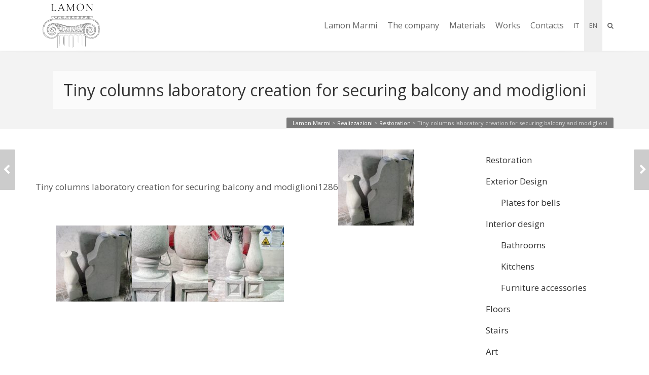

--- FILE ---
content_type: text/html; charset=UTF-8
request_url: https://lamonmarmi.com/en/work/tiny-columns-laboratory-creation-for-securing-balcony-and-modiglioni/
body_size: 44553
content:
<!DOCTYPE html>
<!--[if IE 6]><html class="ie ie6 no-js" lang="en-US"><![endif]-->
<!--[if IE 7]><html class="ie ie7 no-js" lang="en-US"><![endif]-->
<!--[if IE 8]><html class="ie ie8 no-js" lang="en-US"><![endif]-->
<!--[if !(IE 7) | !(IE 8) ]><!-->
<html class="no-js" lang="en-US">
<!--<![endif]-->
  <head>
    <meta charset="UTF-8" />
        <meta name="viewport" content="width=device-width, initial-scale=1, maximum-scale=1">
        <meta http-equiv="X-UA-Compatible" content="IE=edge" />
    <link rel="profile" href="http://gmpg.org/xfn/11" />
    <link rel="pingback" href="https://lamonmarmi.com/xmlrpc.php" />
            <title>Tiny columns laboratory creation for securing balcony and modiglioni &#8211; Lamon Marmi</title>
<meta name='robots' content='max-image-preview:large' />
	<style>img:is([sizes="auto" i], [sizes^="auto," i]) { contain-intrinsic-size: 3000px 1500px }</style>
	<link rel="alternate" hreflang="it" href="https://lamonmarmi.com/realizzazione/realizzazione-colonnine-in-laboratorio-per-messa-in-sicurezza-poggiolo-e-modiglioni/" />
<link rel="alternate" hreflang="en" href="https://lamonmarmi.com/en/work/tiny-columns-laboratory-creation-for-securing-balcony-and-modiglioni/" />
<link rel='dns-prefetch' href='//fonts.googleapis.com' />
<link rel="alternate" type="application/rss+xml" title="Lamon Marmi &raquo; Feed" href="https://lamonmarmi.com/en/feed/" />
<link rel="alternate" type="application/rss+xml" title="Lamon Marmi &raquo; Comments Feed" href="https://lamonmarmi.com/en/comments/feed/" />
<link rel="alternate" type="application/rss+xml" title="Lamon Marmi &raquo; Tiny columns laboratory creation for securing balcony and modiglioni Comments Feed" href="https://lamonmarmi.com/en/work/tiny-columns-laboratory-creation-for-securing-balcony-and-modiglioni/feed/" />
<link rel='stylesheet' id='wp-block-library-css' href='https://lamonmarmi.com/wp-includes/css/dist/block-library/style.min.css?ver=6.8.3' type='text/css' media='all' />
<style id='classic-theme-styles-inline-css' type='text/css'>
/*! This file is auto-generated */
.wp-block-button__link{color:#fff;background-color:#32373c;border-radius:9999px;box-shadow:none;text-decoration:none;padding:calc(.667em + 2px) calc(1.333em + 2px);font-size:1.125em}.wp-block-file__button{background:#32373c;color:#fff;text-decoration:none}
</style>
<style id='global-styles-inline-css' type='text/css'>
:root{--wp--preset--aspect-ratio--square: 1;--wp--preset--aspect-ratio--4-3: 4/3;--wp--preset--aspect-ratio--3-4: 3/4;--wp--preset--aspect-ratio--3-2: 3/2;--wp--preset--aspect-ratio--2-3: 2/3;--wp--preset--aspect-ratio--16-9: 16/9;--wp--preset--aspect-ratio--9-16: 9/16;--wp--preset--color--black: #000000;--wp--preset--color--cyan-bluish-gray: #abb8c3;--wp--preset--color--white: #ffffff;--wp--preset--color--pale-pink: #f78da7;--wp--preset--color--vivid-red: #cf2e2e;--wp--preset--color--luminous-vivid-orange: #ff6900;--wp--preset--color--luminous-vivid-amber: #fcb900;--wp--preset--color--light-green-cyan: #7bdcb5;--wp--preset--color--vivid-green-cyan: #00d084;--wp--preset--color--pale-cyan-blue: #8ed1fc;--wp--preset--color--vivid-cyan-blue: #0693e3;--wp--preset--color--vivid-purple: #9b51e0;--wp--preset--gradient--vivid-cyan-blue-to-vivid-purple: linear-gradient(135deg,rgba(6,147,227,1) 0%,rgb(155,81,224) 100%);--wp--preset--gradient--light-green-cyan-to-vivid-green-cyan: linear-gradient(135deg,rgb(122,220,180) 0%,rgb(0,208,130) 100%);--wp--preset--gradient--luminous-vivid-amber-to-luminous-vivid-orange: linear-gradient(135deg,rgba(252,185,0,1) 0%,rgba(255,105,0,1) 100%);--wp--preset--gradient--luminous-vivid-orange-to-vivid-red: linear-gradient(135deg,rgba(255,105,0,1) 0%,rgb(207,46,46) 100%);--wp--preset--gradient--very-light-gray-to-cyan-bluish-gray: linear-gradient(135deg,rgb(238,238,238) 0%,rgb(169,184,195) 100%);--wp--preset--gradient--cool-to-warm-spectrum: linear-gradient(135deg,rgb(74,234,220) 0%,rgb(151,120,209) 20%,rgb(207,42,186) 40%,rgb(238,44,130) 60%,rgb(251,105,98) 80%,rgb(254,248,76) 100%);--wp--preset--gradient--blush-light-purple: linear-gradient(135deg,rgb(255,206,236) 0%,rgb(152,150,240) 100%);--wp--preset--gradient--blush-bordeaux: linear-gradient(135deg,rgb(254,205,165) 0%,rgb(254,45,45) 50%,rgb(107,0,62) 100%);--wp--preset--gradient--luminous-dusk: linear-gradient(135deg,rgb(255,203,112) 0%,rgb(199,81,192) 50%,rgb(65,88,208) 100%);--wp--preset--gradient--pale-ocean: linear-gradient(135deg,rgb(255,245,203) 0%,rgb(182,227,212) 50%,rgb(51,167,181) 100%);--wp--preset--gradient--electric-grass: linear-gradient(135deg,rgb(202,248,128) 0%,rgb(113,206,126) 100%);--wp--preset--gradient--midnight: linear-gradient(135deg,rgb(2,3,129) 0%,rgb(40,116,252) 100%);--wp--preset--font-size--small: 13px;--wp--preset--font-size--medium: 20px;--wp--preset--font-size--large: 36px;--wp--preset--font-size--x-large: 42px;--wp--preset--spacing--20: 0.44rem;--wp--preset--spacing--30: 0.67rem;--wp--preset--spacing--40: 1rem;--wp--preset--spacing--50: 1.5rem;--wp--preset--spacing--60: 2.25rem;--wp--preset--spacing--70: 3.38rem;--wp--preset--spacing--80: 5.06rem;--wp--preset--shadow--natural: 6px 6px 9px rgba(0, 0, 0, 0.2);--wp--preset--shadow--deep: 12px 12px 50px rgba(0, 0, 0, 0.4);--wp--preset--shadow--sharp: 6px 6px 0px rgba(0, 0, 0, 0.2);--wp--preset--shadow--outlined: 6px 6px 0px -3px rgba(255, 255, 255, 1), 6px 6px rgba(0, 0, 0, 1);--wp--preset--shadow--crisp: 6px 6px 0px rgba(0, 0, 0, 1);}:where(.is-layout-flex){gap: 0.5em;}:where(.is-layout-grid){gap: 0.5em;}body .is-layout-flex{display: flex;}.is-layout-flex{flex-wrap: wrap;align-items: center;}.is-layout-flex > :is(*, div){margin: 0;}body .is-layout-grid{display: grid;}.is-layout-grid > :is(*, div){margin: 0;}:where(.wp-block-columns.is-layout-flex){gap: 2em;}:where(.wp-block-columns.is-layout-grid){gap: 2em;}:where(.wp-block-post-template.is-layout-flex){gap: 1.25em;}:where(.wp-block-post-template.is-layout-grid){gap: 1.25em;}.has-black-color{color: var(--wp--preset--color--black) !important;}.has-cyan-bluish-gray-color{color: var(--wp--preset--color--cyan-bluish-gray) !important;}.has-white-color{color: var(--wp--preset--color--white) !important;}.has-pale-pink-color{color: var(--wp--preset--color--pale-pink) !important;}.has-vivid-red-color{color: var(--wp--preset--color--vivid-red) !important;}.has-luminous-vivid-orange-color{color: var(--wp--preset--color--luminous-vivid-orange) !important;}.has-luminous-vivid-amber-color{color: var(--wp--preset--color--luminous-vivid-amber) !important;}.has-light-green-cyan-color{color: var(--wp--preset--color--light-green-cyan) !important;}.has-vivid-green-cyan-color{color: var(--wp--preset--color--vivid-green-cyan) !important;}.has-pale-cyan-blue-color{color: var(--wp--preset--color--pale-cyan-blue) !important;}.has-vivid-cyan-blue-color{color: var(--wp--preset--color--vivid-cyan-blue) !important;}.has-vivid-purple-color{color: var(--wp--preset--color--vivid-purple) !important;}.has-black-background-color{background-color: var(--wp--preset--color--black) !important;}.has-cyan-bluish-gray-background-color{background-color: var(--wp--preset--color--cyan-bluish-gray) !important;}.has-white-background-color{background-color: var(--wp--preset--color--white) !important;}.has-pale-pink-background-color{background-color: var(--wp--preset--color--pale-pink) !important;}.has-vivid-red-background-color{background-color: var(--wp--preset--color--vivid-red) !important;}.has-luminous-vivid-orange-background-color{background-color: var(--wp--preset--color--luminous-vivid-orange) !important;}.has-luminous-vivid-amber-background-color{background-color: var(--wp--preset--color--luminous-vivid-amber) !important;}.has-light-green-cyan-background-color{background-color: var(--wp--preset--color--light-green-cyan) !important;}.has-vivid-green-cyan-background-color{background-color: var(--wp--preset--color--vivid-green-cyan) !important;}.has-pale-cyan-blue-background-color{background-color: var(--wp--preset--color--pale-cyan-blue) !important;}.has-vivid-cyan-blue-background-color{background-color: var(--wp--preset--color--vivid-cyan-blue) !important;}.has-vivid-purple-background-color{background-color: var(--wp--preset--color--vivid-purple) !important;}.has-black-border-color{border-color: var(--wp--preset--color--black) !important;}.has-cyan-bluish-gray-border-color{border-color: var(--wp--preset--color--cyan-bluish-gray) !important;}.has-white-border-color{border-color: var(--wp--preset--color--white) !important;}.has-pale-pink-border-color{border-color: var(--wp--preset--color--pale-pink) !important;}.has-vivid-red-border-color{border-color: var(--wp--preset--color--vivid-red) !important;}.has-luminous-vivid-orange-border-color{border-color: var(--wp--preset--color--luminous-vivid-orange) !important;}.has-luminous-vivid-amber-border-color{border-color: var(--wp--preset--color--luminous-vivid-amber) !important;}.has-light-green-cyan-border-color{border-color: var(--wp--preset--color--light-green-cyan) !important;}.has-vivid-green-cyan-border-color{border-color: var(--wp--preset--color--vivid-green-cyan) !important;}.has-pale-cyan-blue-border-color{border-color: var(--wp--preset--color--pale-cyan-blue) !important;}.has-vivid-cyan-blue-border-color{border-color: var(--wp--preset--color--vivid-cyan-blue) !important;}.has-vivid-purple-border-color{border-color: var(--wp--preset--color--vivid-purple) !important;}.has-vivid-cyan-blue-to-vivid-purple-gradient-background{background: var(--wp--preset--gradient--vivid-cyan-blue-to-vivid-purple) !important;}.has-light-green-cyan-to-vivid-green-cyan-gradient-background{background: var(--wp--preset--gradient--light-green-cyan-to-vivid-green-cyan) !important;}.has-luminous-vivid-amber-to-luminous-vivid-orange-gradient-background{background: var(--wp--preset--gradient--luminous-vivid-amber-to-luminous-vivid-orange) !important;}.has-luminous-vivid-orange-to-vivid-red-gradient-background{background: var(--wp--preset--gradient--luminous-vivid-orange-to-vivid-red) !important;}.has-very-light-gray-to-cyan-bluish-gray-gradient-background{background: var(--wp--preset--gradient--very-light-gray-to-cyan-bluish-gray) !important;}.has-cool-to-warm-spectrum-gradient-background{background: var(--wp--preset--gradient--cool-to-warm-spectrum) !important;}.has-blush-light-purple-gradient-background{background: var(--wp--preset--gradient--blush-light-purple) !important;}.has-blush-bordeaux-gradient-background{background: var(--wp--preset--gradient--blush-bordeaux) !important;}.has-luminous-dusk-gradient-background{background: var(--wp--preset--gradient--luminous-dusk) !important;}.has-pale-ocean-gradient-background{background: var(--wp--preset--gradient--pale-ocean) !important;}.has-electric-grass-gradient-background{background: var(--wp--preset--gradient--electric-grass) !important;}.has-midnight-gradient-background{background: var(--wp--preset--gradient--midnight) !important;}.has-small-font-size{font-size: var(--wp--preset--font-size--small) !important;}.has-medium-font-size{font-size: var(--wp--preset--font-size--medium) !important;}.has-large-font-size{font-size: var(--wp--preset--font-size--large) !important;}.has-x-large-font-size{font-size: var(--wp--preset--font-size--x-large) !important;}
:where(.wp-block-post-template.is-layout-flex){gap: 1.25em;}:where(.wp-block-post-template.is-layout-grid){gap: 1.25em;}
:where(.wp-block-columns.is-layout-flex){gap: 2em;}:where(.wp-block-columns.is-layout-grid){gap: 2em;}
:root :where(.wp-block-pullquote){font-size: 1.5em;line-height: 1.6;}
</style>
<link rel='stylesheet' id='rs-plugin-settings-css' href='https://lamonmarmi.com/wp-content/plugins/revslider/public/assets/css/settings.css?ver=5.4.6.2' type='text/css' media='all' />
<style id='rs-plugin-settings-inline-css' type='text/css'>
#rs-demo-id {}
</style>
<link rel='stylesheet' id='wpml-menu-item-0-css' href='//lamonmarmi.com/wp-content/plugins/sitepress-multilingual-cms/templates/language-switchers/menu-item/style.css?ver=1' type='text/css' media='all' />
<style id='wpml-menu-item-0-inline-css' type='text/css'>
.wpml-ls-slot-2, .wpml-ls-slot-2 a, .wpml-ls-slot-2 a:visited{background-color:#ffffff;color:#222222;}.wpml-ls-slot-2:hover, .wpml-ls-slot-2:hover a, .wpml-ls-slot-2 a:hover{color:#000000;background-color:#eeeeee;}.wpml-ls-slot-2.wpml-ls-current-language, .wpml-ls-slot-2.wpml-ls-current-language a, .wpml-ls-slot-2.wpml-ls-current-language a:visited{color:#222222;background-color:#eeeeee;}.wpml-ls-slot-2.wpml-ls-current-language:hover, .wpml-ls-slot-2.wpml-ls-current-language:hover a, .wpml-ls-slot-2.wpml-ls-current-language a:hover{color:#000000;background-color:#eeeeee;}
</style>
<link rel='stylesheet' id='cms-navigation-style-base-css' href='https://lamonmarmi.com/wp-content/plugins/wpml-cms-nav/res/css/cms-navigation-base.css?ver=1.5.2' type='text/css' media='screen' />
<link rel='stylesheet' id='cms-navigation-style-css' href='https://lamonmarmi.com/wp-content/plugins/wpml-cms-nav/res/css/cms-navigation.css?ver=1.5.2' type='text/css' media='screen' />
<link rel='stylesheet' id='cs-google-fonts-css' href='//fonts.googleapis.com/css?family=Open+Sans%3A400%2C600%2C700%2C800&#038;subset=latin' type='text/css' media='all' />
<link rel='stylesheet' id='cs-icomoon-css' href='https://lamonmarmi.com/wp-content/themes/route/css/vendor/icomoon.css' type='text/css' media='all' />
<link rel='stylesheet' id='cs-royalslider-css' href='https://lamonmarmi.com/wp-content/themes/route/css/vendor/royalslider.css?ver=6.8.3' type='text/css' media='all' />
<link rel='stylesheet' id='cs-font-awesome-css' href='https://lamonmarmi.com/wp-content/themes/route/css/vendor/font-awesome.css' type='text/css' media='all' />
<link rel='stylesheet' id='cs-fancybox-css' href='https://lamonmarmi.com/wp-content/themes/route/css/vendor/fancybox.css' type='text/css' media='all' />
<link rel='stylesheet' id='cs-animations-css' href='https://lamonmarmi.com/wp-content/themes/route/css/vendor/animations.css' type='text/css' media='all' />
<link rel='stylesheet' id='cs-shortcodes-css' href='https://lamonmarmi.com/wp-content/themes/route/css/vendor/shortcodes.css' type='text/css' media='all' />
<link rel='stylesheet' id='cs-grid-css' href='https://lamonmarmi.com/wp-content/themes/route/css/vendor/grid.css' type='text/css' media='all' />
<link rel='stylesheet' id='cs-style-css' href='https://lamonmarmi.com/wp-content/themes/route/css/style.css' type='text/css' media='all' />
<link rel='stylesheet' id='cs-gutenberg-css' href='https://lamonmarmi.com/wp-content/themes/route/css/vendor/gutenberg.css' type='text/css' media='all' />
<link rel='stylesheet' id='route-css' href='https://lamonmarmi.com/wp-content/themes/lamonmarmi/style.css?ver=6.8.3' type='text/css' media='all' />
<!--[if lt IE 9]>
<link rel='stylesheet' id='vc_lte_ie9-css' href='https://lamonmarmi.com/wp-content/plugins/js_composer/assets/css/vc_lte_ie9.min.css?ver=6.0.5' type='text/css' media='screen' />
<![endif]-->
<script type="text/javascript" src="https://lamonmarmi.com/wp-includes/js/jquery/jquery.min.js?ver=3.7.1" id="jquery-core-js"></script>
<script type="text/javascript" src="https://lamonmarmi.com/wp-includes/js/jquery/jquery-migrate.min.js?ver=3.4.1" id="jquery-migrate-js"></script>
<script type="text/javascript" src="https://lamonmarmi.com/wp-content/plugins/revslider/public/assets/js/jquery.themepunch.tools.min.js?ver=5.4.6.2" id="tp-tools-js"></script>
<script type="text/javascript" src="https://lamonmarmi.com/wp-content/plugins/revslider/public/assets/js/jquery.themepunch.revolution.min.js?ver=5.4.6.2" id="revmin-js"></script>
<script type="text/javascript" src="https://lamonmarmi.com/wp-content/themes/route/js/modernizr.min.js" id="modernizr-js"></script>
<link rel="canonical" href="https://lamonmarmi.com/en/work/tiny-columns-laboratory-creation-for-securing-balcony-and-modiglioni/" />
<meta name="generator" content="WPML ver:4.3.6 stt:1,27;" />
<meta name="generator" content="Powered by WPBakery Page Builder - drag and drop page builder for WordPress."/>
<meta name="generator" content="Powered by Slider Revolution 5.4.6.2 - responsive, Mobile-Friendly Slider Plugin for WordPress with comfortable drag and drop interface." />
<script type="text/javascript">function setREVStartSize(e){
				try{ var i=jQuery(window).width(),t=9999,r=0,n=0,l=0,f=0,s=0,h=0;					
					if(e.responsiveLevels&&(jQuery.each(e.responsiveLevels,function(e,f){f>i&&(t=r=f,l=e),i>f&&f>r&&(r=f,n=e)}),t>r&&(l=n)),f=e.gridheight[l]||e.gridheight[0]||e.gridheight,s=e.gridwidth[l]||e.gridwidth[0]||e.gridwidth,h=i/s,h=h>1?1:h,f=Math.round(h*f),"fullscreen"==e.sliderLayout){var u=(e.c.width(),jQuery(window).height());if(void 0!=e.fullScreenOffsetContainer){var c=e.fullScreenOffsetContainer.split(",");if (c) jQuery.each(c,function(e,i){u=jQuery(i).length>0?u-jQuery(i).outerHeight(!0):u}),e.fullScreenOffset.split("%").length>1&&void 0!=e.fullScreenOffset&&e.fullScreenOffset.length>0?u-=jQuery(window).height()*parseInt(e.fullScreenOffset,0)/100:void 0!=e.fullScreenOffset&&e.fullScreenOffset.length>0&&(u-=parseInt(e.fullScreenOffset,0))}f=u}else void 0!=e.minHeight&&f<e.minHeight&&(f=e.minHeight);e.c.closest(".rev_slider_wrapper").css({height:f})					
				}catch(d){console.log("Failure at Presize of Slider:"+d)}
			};</script>
<style type="text/css">body{font-family:"Open Sans", Arial, sans-serif;font-size:17px;line-height:1.65em;font-style:normal;font-weight:400;}#site-nav .cs-link{font-family:"Open Sans", Arial, sans-serif;font-size:16px;font-style:normal;font-weight:400;}#site-nav ul li ul li .cs-link{font-family:"Open Sans", Arial, sans-serif;font-size:12px;line-height:1em;font-style:normal;font-weight:400;}h1, h2, h3, h4, h5, h6{font-family:"Open Sans", Arial, sans-serif;font-style:normal;font-weight:600;}.cs-bold{font-family:"Open Sans", Arial, sans-serif;font-style:normal;font-weight:700;}.cs-extra-bold{font-family:"Open Sans", Arial, sans-serif;font-style:normal;font-weight:800;}@media (max-width:992px) {#site-logo-right,#site-nav{display:none !important;}.cs-header-left #site-logo{display:block !important;float:left;}#cs-mobile-icon{display:block;}#main{padding-top:0 !important;}.cs-header-fancy #site-logo{text-align:left;max-width:85%;}.cs-header-fancy .cs-fancy-row{margin-left:0;margin-right:0;}}@media (max-width:992px) {.is-transparent #top-bar,#top-bar{display:none !important;}.is-transparent.is-transparent-top-bar #masthead{margin-top:0 !important;}.is-transparent-top-bar #page-header .md-padding{padding-top:140px;}}#header-logo{color:#555555;background-color:#ffffff;}#top-bar{color:#555555;border-color:#e8e8e8;background-color:#f1f1f1;}#top-bar .cs-top-module{border-color:#e8e8e8;}#top-bar .cs-top-module > a,#top-bar .cs-top-module .cs-open-modal{color:#555555;}#top-bar .cs-top-module > a:hover,#top-bar .cs-top-module .cs-open-modal:hover {color:#2d5264;}#top-bar .cs-in {color:#555555;}#top-bar .cs-module-social a {color:#555555;}#top-bar .cs-module-social a:hover {background-color:#2d5264;}#top-bar .cs-modal-content-hover,#top-bar .cs-modal-content{border-color:#e8e8e8;}#masthead{ background-color:#ffffff;}#masthead.is-compact{background-color:rgba(255, 255, 255, 0.95);}#cs-mobile-icon,#site-nav > ul > li > .cs-link{color:#666666;}#cs-mobile-icon i{background-color:#666666;}#site-nav .current-menu-ancestor > .cs-link,#site-nav .current-menu-item > .cs-link,#site-nav > ul > li > .cs-link:hover {color:#2d5264;background-color:#cccccc;}#site-nav > ul > li > ul,#site-nav .cs-modal-content{border-color:#2d5264;}.cs-header-center #masthead,.cs-header-center .cs-depth-0,.cs-header-fancy #masthead,.cs-header-fancy .cs-depth-0,.cs-header-left #masthead,.cs-header-left .cs-depth-0{border-color:rgba(255, 255, 255, 0.1);}#site-nav ul li ul .current-menu-ancestor > .cs-link,#site-nav ul li ul .current-menu-item > .cs-link{color:#2d5264;background-color:#f8f8f8;}#site-nav ul li ul{background-color:#ffffff;}#site-nav ul li ul li .cs-link{color:#555555;background-color:#ffffff;border-top-color:#eeeeee;}#site-nav ul li ul li .cs-link:hover{color:#2d5264;background-color:#f8f8f8;}#site-nav .cs-mega-menu > ul > li .cs-link {border-right-color:#eeeeee;}#site-nav .cs-mega-menu > ul > li .cs-title:hover,#site-nav .cs-mega-menu > ul > li .cs-title{color:#555555 !important;background-color:#f5f5f5 !important;border-right-color:#eeeeee !important;}.cs-menu-effect .cs-link-depth-0:before{background-color:#2d5264;}.cs-menu-effect-4 .cs-link-depth-0:before{color:#2d5264;text-shadow:0 0 #2d5264;}.cs-menu-effect-4 .cs-link-depth-0:hover::before{text-shadow:8px 0 #2d5264, -8px 0 #2d5264;}.cs-menu-effect-6 .cs-link-depth-0:before{border:2px solid #2d5264;}.cs-menu-effect-7 .cs-depth-0:hover .cs-link-depth-0{color:#2d5264;background-color:#cccccc;}#page-header{color:#333333;background-color:#f3f3f3;}#page-header .page-title{color:#333333;}.cs-breadcrumb .cs-inner{color:rgba(255, 255, 255, 0.7);background-color:rgba(0,0,0,0.5);}.cs-breadcrumb a {color:#ffffff;}#colophon{color:#dfdfdf;background-color:#454545;}#colophon a{color:#f4f4f4;}#colophon a:hover{color:#ffffff;}#colophon .route_widget .widget-title h4{color:#ffffff;}#colophon .route_widget ul li,#colophon .route_widget ul ul{border-color:#444444;}#cs-footer-block-after,#cs-footer-block-before{color:#ffffff;background-color:#222222;}#cs-footer-block-after a,#cs-footer-block-before a{color:#ffffff;}#cs-footer-block-after a:hover,#cs-footer-block-before a:hover{color:#ffffff;}#cs-footer-block-after .route_widget .widget-title h4,#cs-footer-block-before .route_widget .widget-title h4{color:#ffffff;}#cs-footer-block-before .route_widget ul li,#cs-footer-block-after .route_widget ul li,#cs-footer-block-before .route_widget ul ul,#cs-footer-block-after .route_widget ul ul{border-color:#ffffff;}#copyright{color:#555555;background-color:#111111;}#copyright a{color:#555555;}#copyright a:hover{color:#ffffff;}.cs-tab .cs-tab-nav ul li a:hover,.cs-tab .cs-tab-nav ul li.active a,.cs-toggle-title .cs-in,.cs-progress-icon .active,.cs-icon-accent.cs-icon-outlined,.cs-icon-default,.cs-faq-filter a.active,.cs-faq-filter a:hover,.cs-counter,.ajax-close:hover,.isotope-filter a:hover, .isotope-filter a.active,.cs-accordion-title .cs-in,#sidebar .widget_nav_menu ul li.current-menu-item > a,#sidebar .widget_nav_menu ul li a:hover,.route_widget .widget-title h4,.route_widget ul li a:hover,.portfolio-item-description .item-title a:hover,.cs-lang-top-modal ul li a:hover,.comment-reply-link,.related-posts ul li a:hover,.entry-title a:hover,.entry-meta a:hover,.post-navigation a:hover,.page-pagination a:hover,a,.cs-accent-color {color:#2d5264;}.bbp-pagination-links span.current,#bbp_user_edit_submit,.bbp-submit-wrapper .button,.cs-cart-count,.cs-tab .cs-tab-nav ul li.active a:after,.cs-progress-bar,.cs-pricing-column-accent .cs-pricing-price,.cs-icon-accent.cs-icon-bordered,.cs-icon-accent.cs-icon-bgcolor,.cs-highlight,.cs-fancybox-accent.cs-fancybox-bgcolor,.cs-cta-bgcolor,.cs-btn-outlined-accent:hover,.cs-btn-flat-accent,.page-pagination .current,.widget_calendar tbody a,#sidebar .widget_nav_menu ul li.current-menu-item > a:after,.ajax-pagination .cs-loader:after,.cs-accent-background {background-color:#2d5264;}.bbp-pagination-links span.current,.cs-icon-accent.cs-icon-outlined,.cs-icon-accent.cs-icon-outer,.cs-faq-filter a.active,.cs-fancybox-outlined,.cs-cta-outlined,blockquote,.ajax-close:hover,.isotope-filter a:hover, .isotope-filter a.active,.page-pagination .current,.cs-accent-border{border-color:#2d5264;}#bbp_user_edit_submit:hover,.bbp-submit-wrapper .button:hover,.cs-btn-flat-accent:hover {background-color:#5a7785;}.cs-btn-outlined-accent {color:#2d5264 !important;border-color:#2d5264;}.cs-btn-3d-accent {background-color:#2d5264;-webkit-box-shadow:0 0.3em 0 #24414f;box-shadow:0 0.3em 0 #24414f;}.cs-pricing-column-accent .cs-pricing-title{background-color:#24414f;}select:focus,textarea:focus,input[type="text"]:focus,input[type="password"]:focus,input[type="email"]:focus,input[type="url"]:focus,input[type="search"]:focus {border-color:#2d5264;-webkit-box-shadow:inset 0 1px 1px rgba(0, 0, 0, 0.075), 0 0 8px rgba(90, 119, 133, 0.6);box-shadow:inset 0 1px 1px rgba(0, 0, 0, 0.075), 0 0 8px rgba(90, 119, 133, 0.6);}::selection{background-color:#2d5264;}::-moz-selection{background-color:#2d5264;}</style>
<noscript><style> .wpb_animate_when_almost_visible { opacity: 1; }</style></noscript>  </head>
  <body class="wp-singular portfolio-template-default single single-portfolio postid-1286 wp-embed-responsive wp-theme-route wp-child-theme-lamonmarmi cs-header-sticky cs-header-default cs-menu-effect cs-menu-effect-7 cs-down-icon     wpb-js-composer js-comp-ver-6.0.5 vc_responsive">

    
    <div id="page" class="hfeed site">

      
      <header id="masthead" role="banner">
  <div class="container">
    <div class="cs-inner">
      <div id="site-logo"><a href="https://lamonmarmi.com/en/" class="cs-sticky-item" style="max-width:240px;"><img class="cs-logo" src="https://lamonmarmi.com/wp-content/uploads/2018/02/logo_lamonmarmi-1.png" alt="Lamon Marmi"/><img class="cs-logo2x" src="https://lamonmarmi.com/wp-content/uploads/2018/02/logo_lamonmarmi-1.png" alt="Lamon Marmi"/></a></div><!-- /site-logo -->
      <nav id="site-nav" role="navigation"><ul id="menu-main-menu-eng" class="main-navigation sf-menu"><li id="menu-item-1096" class="menu-item menu-item-type-post_type menu-item-object-page menu-item-home menu-item-1096 cs-depth-0"><a href="https://lamonmarmi.com/en/" class="cs-link cs-link-depth-0 cs-sticky-item">Lamon Marmi</a></li>
<li id="menu-item-1097" class="menu-item menu-item-type-post_type menu-item-object-page menu-item-1097 cs-depth-0"><a href="https://lamonmarmi.com/en/the-company/" class="cs-link cs-link-depth-0 cs-sticky-item">The company</a></li>
<li id="menu-item-1098" class="menu-item menu-item-type-post_type menu-item-object-page menu-item-1098 cs-depth-0"><a href="https://lamonmarmi.com/en/materials/" class="cs-link cs-link-depth-0 cs-sticky-item">Materials</a></li>
<li id="menu-item-1099" class="menu-item menu-item-type-custom menu-item-object-custom menu-item-1099 cs-depth-0"><a href="/tipologie/arredi-interni/" class="cs-link cs-link-depth-0 cs-sticky-item">Works</a></li>
<li id="menu-item-1100" class="menu-item menu-item-type-post_type menu-item-object-page menu-item-1100 cs-depth-0"><a href="https://lamonmarmi.com/en/contatti/" class="cs-link cs-link-depth-0 cs-sticky-item">Contacts</a></li>
<li id="menu-item-wpml-ls-2-it" class="menu-item wpml-ls-slot-2 wpml-ls-item wpml-ls-item-it wpml-ls-menu-item wpml-ls-first-item menu-item-type-wpml_ls_menu_item menu-item-object-wpml_ls_menu_item menu-item-wpml-ls-2-it cs-depth-0"><a title="It" href="https://lamonmarmi.com/realizzazione/realizzazione-colonnine-in-laboratorio-per-messa-in-sicurezza-poggiolo-e-modiglioni/" class="cs-link cs-link-depth-0 cs-sticky-item"><span class="wpml-ls-native" lang="it">It</span></a></li>
<li id="menu-item-wpml-ls-2-en" class="menu-item wpml-ls-slot-2 wpml-ls-item wpml-ls-item-en wpml-ls-current-language wpml-ls-menu-item wpml-ls-last-item menu-item-type-wpml_ls_menu_item menu-item-object-wpml_ls_menu_item menu-item-wpml-ls-2-en cs-depth-0"><a title="En" href="https://lamonmarmi.com/en/work/tiny-columns-laboratory-creation-for-securing-balcony-and-modiglioni/" class="cs-link cs-link-depth-0 cs-sticky-item"><span class="wpml-ls-native" lang="en">En</span></a></li>
<li class="cs-depth-0 cs-menu-search cs-top-modal"><a id="nav-search" href="#" class="cs-link cs-sticky-item cs-open-modal"><span class="fa fa-search"></span></a><div class="cs-modal-content cs-module-search"><div class="cs-search-form">
  <form action="https://lamonmarmi.com/en/" method="get">
    <input type="text" placeholder="Search" name="s" class="cs-search" />
    <button type="submit" class="fa fa-search"></button>
      </form>
</div></div></li></ul></nav><!-- /site-nav -->
      <div id="cs-mobile-icon"><strong class="hidden-xs">Tiny columns laboratory creation for securing balcony and modiglioni</strong><span><i class="cs-one"></i><i class="cs-two"></i><i class="cs-three"></i></span></div><!-- /mobile-icon -->
    </div>
  </div>
  <div id="site-header-shadow"></div>
</header><!-- /header -->
              <div id="navigation-mobile">
          <div class="container">

            <div class="menu-main-menu-eng-container"><ul id="menu-main-menu-eng-1" class="menu"><li class="menu-item menu-item-type-post_type menu-item-object-page menu-item-home menu-item-1096"><a href="https://lamonmarmi.com/en/">Lamon Marmi</a><div class="cs-dropdown-plus"><i class="fa fa-plus"></i></div></li>
<li class="menu-item menu-item-type-post_type menu-item-object-page menu-item-1097"><a href="https://lamonmarmi.com/en/the-company/">The company</a><div class="cs-dropdown-plus"><i class="fa fa-plus"></i></div></li>
<li class="menu-item menu-item-type-post_type menu-item-object-page menu-item-1098"><a href="https://lamonmarmi.com/en/materials/">Materials</a><div class="cs-dropdown-plus"><i class="fa fa-plus"></i></div></li>
<li class="menu-item menu-item-type-custom menu-item-object-custom menu-item-1099"><a href="/tipologie/arredi-interni/">Works</a><div class="cs-dropdown-plus"><i class="fa fa-plus"></i></div></li>
<li class="menu-item menu-item-type-post_type menu-item-object-page menu-item-1100"><a href="https://lamonmarmi.com/en/contatti/">Contacts</a><div class="cs-dropdown-plus"><i class="fa fa-plus"></i></div></li>
<li class="menu-item wpml-ls-slot-2 wpml-ls-item wpml-ls-item-it wpml-ls-menu-item wpml-ls-first-item menu-item-type-wpml_ls_menu_item menu-item-object-wpml_ls_menu_item menu-item-wpml-ls-2-it"><a href="https://lamonmarmi.com/realizzazione/realizzazione-colonnine-in-laboratorio-per-messa-in-sicurezza-poggiolo-e-modiglioni/" title="It"><span class="wpml-ls-native" lang="it">It</span></a><div class="cs-dropdown-plus"><i class="fa fa-plus"></i></div></li>
<li class="menu-item wpml-ls-slot-2 wpml-ls-item wpml-ls-item-en wpml-ls-current-language wpml-ls-menu-item wpml-ls-last-item menu-item-type-wpml_ls_menu_item menu-item-object-wpml_ls_menu_item menu-item-wpml-ls-2-en"><a href="https://lamonmarmi.com/en/work/tiny-columns-laboratory-creation-for-securing-balcony-and-modiglioni/" title="En"><span class="wpml-ls-native" lang="en">En</span></a><div class="cs-dropdown-plus"><i class="fa fa-plus"></i></div></li>
</ul></div><!-- site-mobile-menu -->

                        <form id="mobile-search" action="https://lamonmarmi.com/en/" method="get">
              <input type="text" name="s" placeholder="Search" />
              <button type="submit" class="fa fa-search"></button>
            </form>
            
            <div id="mobile-languages"><a href="https://lamonmarmi.com/realizzazione/realizzazione-colonnine-in-laboratorio-per-messa-in-sicurezza-poggiolo-e-modiglioni/"></a><a href="https://lamonmarmi.com/en/work/tiny-columns-laboratory-creation-for-securing-balcony-and-modiglioni/" class="cs-current"></a></div>
          </div>
        </div><!-- /navigation-mobile -->
      
      <div id="main">

        <div id="content" class="site-content"><section id="page-header"><div class="container"><div class="row"><div class="col-md-12 md-padding"><h1 class="page-title">Tiny columns laboratory creation for securing balcony and modiglioni</h1></div><div class="cs-breadcrumb"><div class="cs-inner"><span property="itemListElement" typeof="ListItem"><a property="item" typeof="WebPage" title="Go to Lamon Marmi." href="https://lamonmarmi.com/en/" class="home" ><span property="name">Lamon Marmi</span></a><meta property="position" content="1"></span> &gt; <span property="itemListElement" typeof="ListItem"><a property="item" typeof="WebPage" title="Go to Realizzazioni." href="https://lamonmarmi.com/en/work/" class="archive post-portfolio-archive" ><span property="name">Realizzazioni</span></a><meta property="position" content="2"></span> &gt; <span property="itemListElement" typeof="ListItem"><a property="item" typeof="WebPage" title="Go to the Restoration Portfolio archives." href="https://lamonmarmi.com/en/tipologie/restoration/" class="taxonomy portfolio-category" ><span property="name">Restoration</span></a><meta property="position" content="3"></span> &gt; <span property="itemListElement" typeof="ListItem"><span property="name" class="post post-portfolio current-item">Tiny columns laboratory creation for securing balcony and modiglioni</span><meta property="url" content="https://lamonmarmi.com/en/work/tiny-columns-laboratory-creation-for-securing-balcony-and-modiglioni/"><meta property="position" content="4"></span></div></div></div></div></section><!-- /page-header --><div class="page-portfolio-detail">
<section class="main-content md-padding page-layout-right">
  <div class="container">
    <div class="row">

      
      <div class="col-md-9">
        <div class="page-content">
          Tiny columns laboratory creation for securing balcony and modiglioni1286<img width="150" height="150" src="https://lamonmarmi.com/wp-content/uploads/2018/01/POGGIOLO-20-150x150.jpg" class="attachment-thumbnail size-thumbnail wp-post-image" alt="" decoding="async" />     
    <ul>
        <a href='https://lamonmarmi.com/wp-content/uploads/2018/01/POGGIOLO-20.jpg' class='item-icon fancybox-thumb' rel='fancybox-thumb' data-fancybox-group='..' data-post-id='792' title='' alt='' ><img src='https://lamonmarmi.com/wp-content/uploads/2018/01/POGGIOLO-20-150x150.jpg' /></a><a href='https://lamonmarmi.com/wp-content/uploads/2018/01/IMG_3578.jpg' class='item-icon fancybox-thumb' rel='fancybox-thumb' data-fancybox-group='..' data-post-id='794' title='' alt='' ><img src='https://lamonmarmi.com/wp-content/uploads/2018/01/IMG_3578-150x150.jpg' /></a><a href='https://lamonmarmi.com/wp-content/uploads/2018/01/IMG_3577.jpg' class='item-icon fancybox-thumb' rel='fancybox-thumb' data-fancybox-group='..' data-post-id='793' title='' alt='' ><img src='https://lamonmarmi.com/wp-content/uploads/2018/01/IMG_3577-150x150.jpg' /></a>    </ul>
        </div>
      </div>

      <div class="col-md-3 cs-sidebar-clear"><div class="page-sidebar sidebar-right"><aside id="sidebar">
<div class="route_widget widget_lc_taxonomy"><div id="lct-widget-portfolio-category-container" class="list-custom-taxonomy-widget"><ul id="lct-widget-portfolio-category">	<li class="cat-item cat-item-22"><a href="https://lamonmarmi.com/en/tipologie/restoration/">Restoration</a>
</li>
	<li class="cat-item cat-item-23"><a href="https://lamonmarmi.com/en/tipologie/exterior-design/">Exterior Design</a>
<ul class='children'>
	<li class="cat-item cat-item-24"><a href="https://lamonmarmi.com/en/tipologie/exterior-design/plates-for-bells/">Plates for bells</a>
</li>
</ul>
</li>
	<li class="cat-item cat-item-25"><a href="https://lamonmarmi.com/en/tipologie/interior-design/">Interior design</a>
<ul class='children'>
	<li class="cat-item cat-item-26"><a href="https://lamonmarmi.com/en/tipologie/interior-design/bathrooms/">Bathrooms</a>
</li>
	<li class="cat-item cat-item-27"><a href="https://lamonmarmi.com/en/tipologie/interior-design/kitchens/">Kitchens</a>
</li>
	<li class="cat-item cat-item-28"><a href="https://lamonmarmi.com/en/tipologie/interior-design/furniture-accessories/">Furniture accessories</a>
</li>
</ul>
</li>
	<li class="cat-item cat-item-29"><a href="https://lamonmarmi.com/en/tipologie/floors/">Floors</a>
</li>
	<li class="cat-item cat-item-30"><a href="https://lamonmarmi.com/en/tipologie/stairs/">Stairs</a>
</li>
	<li class="cat-item cat-item-31"><a href="https://lamonmarmi.com/en/tipologie/art/">Art</a>
</li>
	<li class="cat-item cat-item-32"><a href="https://lamonmarmi.com/en/tipologie/mortuary/">Mortuary</a>
</li>
</ul></div><div class="clear"></div></div></aside><!-- /aside --></div></div>
    </div>
  </div>
</section>

<nav class="nav-portfolio">
    <a class="cs-prev" href="https://lamonmarmi.com/en/work/portal-contour-recovery/">
    <i class="fa fa-chevron-left"></i>
    <span class="cs-wrap">
      <span class="cs-title">Portal contour recovery</span>
      <img width="80" height="80" src="https://lamonmarmi.com/wp-content/uploads/2018/01/RECUPERO-5-150x150.jpg" class="attachment-80x80 size-80x80 wp-post-image" alt="" decoding="async" loading="lazy" />    </span>
  </a>
      <a class="cs-next" href="https://lamonmarmi.com/en/work/secured-balcony/">
    <i class="fa fa-chevron-right"></i>
    <span class="cs-wrap">
      <span class="cs-title">Secured balcony</span>
      <img width="80" height="80" src="https://lamonmarmi.com/wp-content/uploads/2018/01/restauro-colonnine-poggiolo-1-150x150.jpg" class="attachment-80x80 size-80x80 wp-post-image" alt="" decoding="async" loading="lazy" />    </span>
  </a>
  </nav>
</div>
<!-- /page-portfolio-detail -->
      </div><!-- /content -->

    </div><!-- /main -->

    <div id="cs-footer-block-before"><div class="container"><div class="row"><div class="col-md-12"><div class="widget_text route_widget widget_custom_html"><div class="textwidget custom-html-widget"><h3>What people say about Lamon</h3></div><div class="clear"></div></div><div class="route_widget widget_media_image"><a href="/wp-content/uploads/2018/01/San_Pantalon_1.pdf" target="_blank"><img width="300" height="150" src="https://lamonmarmi.com/wp-content/uploads/2018/01/testate_gazzettino-300x150.png" class="image wp-image-56  attachment-medium size-medium" alt="" style="max-width: 100%; height: auto;" decoding="async" loading="lazy" srcset="https://lamonmarmi.com/wp-content/uploads/2018/01/testate_gazzettino-300x150.png 300w, https://lamonmarmi.com/wp-content/uploads/2018/01/testate_gazzettino.png 400w" sizes="auto, (max-width: 300px) 100vw, 300px" /></a><div class="clear"></div></div><div class="route_widget widget_media_image"><a href="/wp-content/uploads/2018/01/San_Pantalon_2.pdf" target="_blank"><img width="300" height="150" src="https://lamonmarmi.com/wp-content/uploads/2018/01/testate_lanuova-300x150.png" class="image wp-image-55  attachment-medium size-medium" alt="" style="max-width: 100%; height: auto;" decoding="async" loading="lazy" srcset="https://lamonmarmi.com/wp-content/uploads/2018/01/testate_lanuova-300x150.png 300w, https://lamonmarmi.com/wp-content/uploads/2018/01/testate_lanuova.png 400w" sizes="auto, (max-width: 300px) 100vw, 300px" /></a><div class="clear"></div></div><div class="route_widget widget_media_image"><a href="/wp-content/uploads/2018/01/San_Pantalon_3.pdf" target="_blank"><img width="300" height="150" src="https://lamonmarmi.com/wp-content/uploads/2018/01/testate_corriere-300x150.png" class="image wp-image-54  attachment-medium size-medium" alt="" style="max-width: 100%; height: auto;" decoding="async" loading="lazy" srcset="https://lamonmarmi.com/wp-content/uploads/2018/01/testate_corriere-300x150.png 300w, https://lamonmarmi.com/wp-content/uploads/2018/01/testate_corriere.png 400w" sizes="auto, (max-width: 300px) 100vw, 300px" /></a><div class="clear"></div></div></div></div></div></div><footer id="colophon" class="site-footer" role="contentinfo"><div class="container"><div class="row"><div class="col-md-12"><div class="route_widget widget_text">			<div class="textwidget"></div>
		<div class="clear"></div></div></div><div class="col-md-3"><div class="route_widget widget_text">			<div class="textwidget"><p>Lamon Marmi S.A.S.</p>
</div>
		<div class="clear"></div></div></div><div class="col-md-6"><div class="route_widget widget_text">			<div class="textwidget"><p>Headquarters and financial docs storage:<br />
Castello, 6661/L &#8211; Barbaria delle Tole<br />
30122 Venice, Italy</p>
</div>
		<div class="clear"></div></div></div><div class="col-md-3"><div class="route_widget widget_text">			<div class="textwidget"><p>E-mail: <a href="mailto:lamon-marmi@libero.it">lamon-marmi@libero.it</a><br />
Tel. 041.52.22.702 &#8211; Fax 041.52.08.445<br />
Vat code 03587240270</p>
</div>
		<div class="clear"></div></div></div></div></div></footer><div id="cs-footer-block-after"><div class="container"><div class="row"><div class="col-md-12"><div class="route_widget widget_nav_menu"><div class="menu-main-menu-eng-container"><ul id="menu-main-menu-eng-2" class="menu"><li class="menu-item menu-item-type-post_type menu-item-object-page menu-item-home menu-item-1096"><a href="https://lamonmarmi.com/en/">Lamon Marmi</a></li>
<li class="menu-item menu-item-type-post_type menu-item-object-page menu-item-1097"><a href="https://lamonmarmi.com/en/the-company/">The company</a></li>
<li class="menu-item menu-item-type-post_type menu-item-object-page menu-item-1098"><a href="https://lamonmarmi.com/en/materials/">Materials</a></li>
<li class="menu-item menu-item-type-custom menu-item-object-custom menu-item-1099"><a href="/tipologie/arredi-interni/">Works</a></li>
<li class="menu-item menu-item-type-post_type menu-item-object-page menu-item-1100"><a href="https://lamonmarmi.com/en/contatti/">Contacts</a></li>
<li class="menu-item wpml-ls-slot-2 wpml-ls-item wpml-ls-item-it wpml-ls-menu-item wpml-ls-first-item menu-item-type-wpml_ls_menu_item menu-item-object-wpml_ls_menu_item menu-item-wpml-ls-2-it"><a href="https://lamonmarmi.com/realizzazione/realizzazione-colonnine-in-laboratorio-per-messa-in-sicurezza-poggiolo-e-modiglioni/" title="It"><span class="wpml-ls-native" lang="it">It</span></a></li>
<li class="menu-item wpml-ls-slot-2 wpml-ls-item wpml-ls-item-en wpml-ls-current-language wpml-ls-menu-item wpml-ls-last-item menu-item-type-wpml_ls_menu_item menu-item-object-wpml_ls_menu_item menu-item-wpml-ls-2-en"><a href="https://lamonmarmi.com/en/work/tiny-columns-laboratory-creation-for-securing-balcony-and-modiglioni/" title="En"><span class="wpml-ls-native" lang="en">En</span></a></li>
</ul></div><div class="clear"></div></div><div class="route_widget widget_text">			<div class="textwidget"><p><a class="iubenda-nostyle iubenda-embed" title="Privacy Policy" href="//www.iubenda.com/privacy-policy/30935969">Privacy Policy</a><script type="text/javascript">(function (w,d) {var loader = function () {var s = d.createElement("script"), tag = d.getElementsByTagName("script")[0]; s.src = "//cdn.iubenda.com/iubenda.js"; tag.parentNode.insertBefore(s,tag);}; if(w.addEventListener){w.addEventListener("load", loader, false);}else if(w.attachEvent){w.attachEvent("onload", loader);}else{w.onload = loader;}})(window, document);</script> &#8211; <a href="http://www.blackpirates.it" target="_blank">Credits</a></p>
</div>
		<div class="clear"></div></div></div></div></div></div><!-- /footer -->

  </div><!-- /page -->

  <div id="cs-top" class="fa fa-chevron-up"></div>

  
  <script type="speculationrules">
{"prefetch":[{"source":"document","where":{"and":[{"href_matches":"\/en\/*"},{"not":{"href_matches":["\/wp-*.php","\/wp-admin\/*","\/wp-content\/uploads\/*","\/wp-content\/*","\/wp-content\/plugins\/*","\/wp-content\/themes\/lamonmarmi\/*","\/wp-content\/themes\/route\/*","\/en\/*\\?(.+)"]}},{"not":{"selector_matches":"a[rel~=\"nofollow\"]"}},{"not":{"selector_matches":".no-prefetch, .no-prefetch a"}}]},"eagerness":"conservative"}]}
</script>
<script type="text/javascript" src="https://lamonmarmi.com/wp-includes/js/dist/vendor/wp-polyfill.min.js?ver=3.15.0" id="wp-polyfill-js"></script>
<script type="text/javascript" id="contact-form-7-js-extra">
/* <![CDATA[ */
var wpcf7 = {"api":{"root":"https:\/\/lamonmarmi.com\/wp-json\/","namespace":"contact-form-7\/v1"}};
/* ]]> */
</script>
<script type="text/javascript" src="https://lamonmarmi.com/wp-content/plugins/contact-form-7/includes/js/index.js?ver=5.5.3" id="contact-form-7-js"></script>
<script type="text/javascript" src="https://lamonmarmi.com/wp-content/themes/route/js/jquery.plugins.min.js" id="cs-jquery-plugins-js"></script>
<script type="text/javascript" id="cs-jquery-register-js-extra">
/* <![CDATA[ */
var cs_ajax = {"ajaxurl":"https:\/\/lamonmarmi.com\/wp-admin\/admin-ajax.php","is_mobile":"0","siteurl":"https:\/\/lamonmarmi.com\/wp-content\/themes\/route","loved":"Already loved!","error":"Error!","nonce":"cb1feb366f","viewport":"992","sticky":"1","header":"","accent":"#2d5264","non_responsive":"","no_smoothscroll":"0"};
/* ]]> */
</script>
<script type="text/javascript" src="https://lamonmarmi.com/wp-content/themes/route/js/jquery.register.js" id="cs-jquery-register-js"></script>
<script type="text/javascript" src="https://lamonmarmi.com/wp-content/themes/lamonmarmi/js/lamon.js?ver=1.0" id="Custom-js"></script>

  </body>
</html>

--- FILE ---
content_type: text/css
request_url: https://lamonmarmi.com/wp-content/themes/route/css/style.css
body_size: 70943
content:
@charset "UTF-8";
/*
 *
 *
 * ---------------------------------------------------------
 * ROUTE CSS SITEMAP
 * ---------------------------------------------------------
 * 01. NORMALIZE
 * 02. BASE
 * 03. LAYOUT
 * 04. BLOG
 * 05. WIDGETS
 * 06. PORTFOLIO
 * 07. HELPERS
 * 08. OTHERS
 * ---------------------------------------------------------
 *
 *
 */
/*
 * ---------------------------------------------------------
 * 01. NORMALIZE
 * ---------------------------------------------------------
 */
/*! normalize.css v3.0.3 | MIT License | github.com/necolas/normalize.css */
html {
  font-family: sans-serif;
  -ms-text-size-adjust: 100%;
  -webkit-text-size-adjust: 100%;
}

body {
  margin: 0;
}

article,
aside,
details,
figcaption,
figure,
footer,
header,
hgroup,
main,
menu,
nav,
section,
summary {
  display: block;
}

audio,
canvas,
progress,
video {
  display: inline-block;
  vertical-align: baseline;
}

audio:not([controls]) {
  display: none;
  height: 0;
}

[hidden],
template {
  display: none;
}

a {
  background-color: transparent;
}

a:active,
a:hover {
  outline: 0;
}

abbr[title] {
  border-bottom: 1px dotted;
}

b,
strong {
  font-weight: bold;
}

dfn {
  font-style: italic;
}

h1 {
  font-size: 2em;
  margin: 0.67em 0;
}

mark {
  background: #ff0;
  color: #000;
}

small {
  font-size: 80%;
}

sub,
sup {
  font-size: 75%;
  line-height: 0;
  position: relative;
  vertical-align: baseline;
}

sup {
  top: -0.5em;
}

sub {
  bottom: -0.25em;
}

img {
  border: 0;
}

svg:not(:root) {
  overflow: hidden;
}

figure {
  margin: 1em 40px;
}

hr {
  box-sizing: content-box;
  height: 0;
}

pre {
  overflow: auto;
}

code,
kbd,
pre,
samp {
  font-family: monospace, monospace;
  font-size: 1em;
}

button,
input,
optgroup,
select,
textarea {
  color: inherit;
  font: inherit;
  margin: 0;
}

button {
  overflow: visible;
}

button,
select {
  text-transform: none;
}

button,
html input[type="button"],
input[type="reset"],
input[type="submit"] {
  -webkit-appearance: button;
  cursor: pointer;
}

button[disabled],
html input[disabled] {
  cursor: default;
}

button::-moz-focus-inner,
input::-moz-focus-inner {
  border: 0;
  padding: 0;
}

input {
  line-height: normal;
}

input[type="checkbox"],
input[type="radio"] {
  box-sizing: border-box;
  padding: 0;
}

input[type="number"]::-webkit-inner-spin-button,
input[type="number"]::-webkit-outer-spin-button {
  height: auto;
}

input[type="search"] {
  -webkit-appearance: textfield;
  box-sizing: content-box;
}

input[type="search"]::-webkit-search-cancel-button,
input[type="search"]::-webkit-search-decoration {
  -webkit-appearance: none;
}

fieldset {
  border: 1px solid #c0c0c0;
  margin: 0 2px;
  padding: 0.35em 0.625em 0.75em;
}

legend {
  border: 0;
  padding: 0;
}

textarea {
  overflow: auto;
}

optgroup {
  font-weight: bold;
}

table {
  border-collapse: collapse;
  border-spacing: 0;
}

td,
th {
  padding: 0;
}

/*
 * ---------------------------------------------------------
 * 02. BASE
 * ---------------------------------------------------------
 */
* {
  -webkit-box-sizing: border-box;
  -moz-box-sizing: border-box;
  box-sizing: border-box;
}

*:before,
*:after {
  -webkit-box-sizing: border-box;
  -moz-box-sizing: border-box;
  box-sizing: border-box;
}

html, body {
  height: 100%;
}

html {
  -webkit-tap-highlight-color: transparent;
}

body {
  color: #555;
  background-color: #fff;
  overflow-x: hidden;
}

input,
button,
select,
textarea {
  font-family: inherit;
  font-size: inherit;
  line-height: inherit;
}

a {
  color: #428bca;
  text-decoration: none;
}
a:hover {
  text-decoration: underline;
}

b,
strong {
  font-weight: bold;
}

figure {
  margin: 0;
}

img {
  border: 0;
  -ms-interpolation-mode: bicubic;
  max-width: 100%;
  height: auto;
  vertical-align: middle;
}

.img-responsive {
  display: block;
  max-width: 100%;
  height: auto;
}

hr {
  border: 0;
  border-top: 1px solid #eeeeee;
  margin-top: 20px;
  margin-bottom: 20px;
}

::selection {
  color: #fff;
  background-color: #428bca;
}

::-moz-selection {
  color: #fff;
  background-color: #428bca;
}

h1, h2, h3, h4, h5, h6 {
  margin-top: 0;
  font-weight: bold;
  line-height: 1.1;
  color: #333;
}
h1 small,
h1 .small, h2 small,
h2 .small, h3 small,
h3 .small, h4 small,
h4 .small, h5 small,
h5 .small, h6 small,
h6 .small {
  font-weight: normal;
  line-height: 1;
}

h1,
h2,
h3 {
  margin-bottom: 10px;
}
h1 small,
h1 .small,
h2 small,
h2 .small,
h3 small,
h3 .small {
  font-size: 65%;
}

h4,
h5,
h6 {
  margin-bottom: 10px;
}
h4 small,
h4 .small,
h5 small,
h5 .small,
h6 small,
h6 .small {
  font-size: 75%;
}

h1 {
  font-size: 36px;
}

h2 {
  font-size: 30px;
}

h3 {
  font-size: 24px;
}

h4 {
  font-size: 18px;
}

h5 {
  font-size: 14px;
}

h6 {
  font-size: 12px;
}

p {
  margin: 0 0 20px;
  /*
  &:last-child:empty,
  &:first-child:empty{
    display: none;
  }
  */
}
p:last-child {
  margin-bottom: 0;
}

small,
.small {
  font-size: 85%;
}

cite {
  font-style: normal;
}

mark,
.mark {
  background-color: #fcf8e3;
  padding: .2em;
}

.text-left {
  text-align: left;
}

.text-right {
  text-align: right;
}

.text-center {
  text-align: center;
}

.text-justify {
  text-align: justify;
}

.text-muted {
  color: #777777;
}

ul,
ol {
  margin-top: 0;
  margin-bottom: 10px;
}
ul ul,
ul ol,
ol ul,
ol ol {
  margin-bottom: 0;
}

.list-unstyled, .list-inline {
  padding-left: 0;
  list-style: none;
}

.list-inline {
  margin-left: -5px;
}
.list-inline > li {
  display: inline-block;
  padding-left: 5px;
  padding-right: 5px;
}

dl {
  margin-top: 0;
  margin-bottom: 20px;
}

dt,
dd {
  line-height: 1.428571429;
}

dt {
  font-weight: 700;
}

dd {
  margin-left: 0;
}

abbr[title],
abbr[data-original-title] {
  cursor: help;
  border-bottom: 1px dotted #777777;
}

.initialism {
  font-size: 90%;
  text-transform: uppercase;
}

address {
  margin-bottom: 20px;
  font-style: normal;
  line-height: 1.428571429;
}

.transition-all-1s, #cs-mobile-icon i {
  -webkit-transition: all 0.1s;
  -o-transition: all 0.1s;
  transition: all 0.1s;
}

.transition-all-2s, .cs-top-module > a,
.cs-top-module .cs-open-modal, .cs-module-social a, .cs-sticky-item, .cs-menu-effect .cs-link-depth-0:before, #navigation-mobile .cs-dropdown-plus, #navigation-mobile .cs-dropdown-plus .fa, #navigation-mobile a, #mobile-search input, #cs-fixed-nav ul li a, .cs-breadcrumb a, #colophon a, #cs-footer-block-before a,
#cs-footer-block-after a, #copyright a, #cs-top, .entry-image-overlay, .gallery-caption, .widget_calendar tbody a, .portfolio-loop a, .portfolio-item-info, .portfolio-item-block, .ajax-close {
  -webkit-transition: all 0.2s;
  -o-transition: all 0.2s;
  transition: all 0.2s;
}

.transition-all-3s, #site-nav ul li ul li .cs-link, .cs-lang-top-modal ul li a {
  -webkit-transition: all 0.3s;
  -o-transition: all 0.3s;
  transition: all 0.3s;
}

.opacity-2s, .isotope-wrapper, .portfolio-item-block .item-icon {
  -webkit-transition: opacity 0.2s;
  -o-transition: opacity 0.2s;
  transition: opacity 0.2s;
}

.user-select-none, #site-header-shadow, #cs-mobile-icon {
  -webkit-user-select: none;
  -moz-user-select: none;
  -ms-user-select: none;
  user-select: none;
}

.fa-before, .related-posts ul li a:before, #cancel-comment-reply-link:before,
.comment-reply-link:before, .comment-metadata time:before,
.comment-metadata .comment-edit-link:before, .widget_recent_entries .post-date:before, .widget_recent_comments .recentcomments:before, .widget_pages a:before {
  font-family: 'FontAwesome';
  font-style: normal;
  font-weight: normal;
  line-height: 1;
  -webkit-font-smoothing: antialiased;
  -moz-osx-font-smoothing: grayscale;
}

.alignleft {
  float: left;
}

.alignright {
  float: right;
}

.aligncenter {
  display: block;
  margin-left: auto;
  margin-right: auto;
}

figure.wp-caption.alignleft,
img.alignleft {
  margin: 7px 24px 7px 0;
}

.wp-caption.alignleft {
  margin: 7px 14px 7px 0;
}

figure.wp-caption.alignright,
img.alignright {
  margin: 7px 0 7px 24px;
}

.wp-caption.alignright {
  margin: 7px 0 7px 14px;
}

img.aligncenter,
.wp-caption.aligncenter {
  margin-top: 7px;
  margin-bottom: 7px;
}

.wp-caption {
  max-width: 100%;
  margin-bottom: 24px;
}

.wp-caption img[class*="wp-image-"] {
  display: block;
  margin: 0;
}

.wp-caption-text {
  font-size: 12px;
  font-style: italic;
  line-height: 1.5;
  margin: 9px 0;
  color: #999;
}

div.wp-caption .wp-caption-text {
  padding-right: 10px;
}

div.wp-caption.alignright img[class*="wp-image-"],
div.wp-caption.alignright .wp-caption-text {
  padding-left: 10px;
  padding-right: 0;
}

.clear:before, .clear:after {
  content: " ";
  display: table;
}
.clear:after {
  clear: both;
}

.center-block {
  display: block;
  margin-left: auto;
  margin-right: auto;
}

.pull-right {
  float: right !important;
}

.pull-left {
  float: left !important;
}

/*
 * ---------------------------------------------------------
 * 03. LAYOUT
 * ---------------------------------------------------------
 */
/**
 * =========================================
 * - BOXED-LAYOUT
 * =========================================
 */
.cs-boxed-layout #header-before,
.cs-boxed-layout #page {
  max-width: 1200px;
  margin: 0 auto;
  -webkit-box-shadow: 0 0 15px rgba(0, 0, 0, 0.25);
  box-shadow: 0 0 15px rgba(0, 0, 0, 0.25);
}

.cs-boxed-layout #main {
  background-color: #fff;
}

.cs-boxed-layout #top-bar,
.cs-boxed-layout #masthead {
  max-width: 1200px;
}

.cs-header-left.cs-boxed-layout #masthead .container {
  width: 100%;
  padding-left: 0;
  padding-right: 0;
}

.cs-boxed-layout #site-nav > ul > li:first-child {
  border-left: none;
}

.cs-boxed-layout #site-nav > ul > li:last-child {
  border-right: none;
}

/**
 * =========================================
 * - TOP BAR
 * =========================================
 */
#top-bar {
  position: relative;
  color: #555;
  background-color: #f1f1f1;
  border-bottom: 1px solid #e8e8e8;
  line-height: 36px;
}

.cs-top-module {
  vertical-align: top;
  display: inline-block;
  position: relative;
  padding: 0 6px;
  margin-right: -1px;
  border-left: 1px solid #e8e8e8;
  border-right: 1px solid #e8e8e8;
  font-size: 11px;
  line-height: 35px;
}
.cs-top-module:first-child {
  border-left: none;
  padding-left: 0;
}
.cs-top-module:last-child {
  border-right: none;
  padding-right: 0;
}
.cs-top-module > a,
.cs-top-module .cs-open-modal {
  color: #333;
  display: inline-block;
}
.cs-top-module > a:hover,
.cs-top-module .cs-open-modal:hover {
  color: #428bca;
  text-decoration: none;
}
.cs-top-module .cs-in {
  margin-right: 5px;
}
.cs-top-module .cs-down {
  margin-left: 2px;
}

.cs-top-left {
  float: left;
  margin-bottom: -1px;
}

.cs-top-right {
  float: right;
  margin-bottom: -1px;
}

.cs-modal-content-hover,
.cs-modal-content {
  display: none;
  position: absolute;
  z-index: 250;
  left: 0;
  width: 300px;
  padding: 10px;
  font-size: 12px;
  line-height: 1.7em;
  margin-top: -2px;
  color: #555;
  background-color: #fff;
  border-top: 2px solid #428bca;
  -webkit-box-shadow: 0 2px 5px rgba(0, 0, 0, 0.125);
  box-shadow: 0 2px 5px rgba(0, 0, 0, 0.125);
}

#site-nav .cs-module-search,
.cs-top-right .cs-modal-content-hover,
.cs-top-right .cs-modal-content {
  left: auto !important;
  right: 0;
}

.cs-module-search .cs-search-form {
  margin: -10px;
}
.cs-module-search input {
  font-size: 12px !important;
  border: none !important;
  padding: 19px 30px 19px 12px;
  height: 50px !important;
  line-height: 15px !important;
  -webkit-box-shadow: none !important;
  box-shadow: none !important;
  -moz-border-radius: 0 !important;
  -webkit-border-radius: 0;
  border-radius: 0 !important;
}
.cs-module-search input:focus {
  -webkit-box-shadow: none !important;
  box-shadow: none !important;
}
.cs-module-search button {
  top: 15px !important;
}

.cs-module-social {
  margin: 0;
  padding: 0;
  border: none;
  z-index: 1;
}
.cs-module-social a {
  display: inline-block;
  font-size: 12px;
  text-align: center;
  vertical-align: top;
  line-height: 36px;
  width: 36px;
}
.cs-module-social a:hover {
  color: #fff !important;
  background-color: #428bca;
  -webkit-box-shadow: inset 0 -2px 0 rgba(0, 0, 0, 0.1);
  box-shadow: inset 0 -2px 0 rgba(0, 0, 0, 0.1);
}
.cs-module-social .cs-in {
  margin: 0;
}

.cs-module-menu .cs-open-modal-pointer {
  cursor: pointer;
}
.cs-module-menu .cs-top-modal-hover {
  display: inline-block;
}

/**
 * =========================================
 * - HEADER
 * =========================================
 */
#site-logo a {
  display: inline-block;
}
#site-logo img {
  padding-top: 5px;
  padding-bottom: 5px;
}
#site-logo h1 {
  margin: 0;
  font-weight: 700;
}
#site-logo h1 a {
  color: #333;
}
#site-logo h1 a:hover {
  color: #428bca;
  text-decoration: none;
}
#site-logo .cs-logo2x {
  display: none;
}
#site-logo .cs-logo1x {
  display: inline-block !important;
}

#masthead {
  position: relative;
  width: 100%;
  background-color: #fff;
  -webkit-transition: background 0.2s;
  -o-transition: background 0.2s;
  transition: background 0.2s;
}
#masthead.is-sticky {
  position: fixed !important;
  z-index: 999;
  top: 0;
}
#masthead.is-compact {
  background-color: rgba(255, 255, 255, 0.95);
}
#masthead .container {
  position: relative;
}
#masthead .cs-inner {
  float: left;
  width: 100%;
  position: relative;
}

.admin-bar .is-sticky {
  top: 32px !important;
}

#site-nav ul {
  margin: 0;
  padding: 0;
  list-style-type: none;
}
#site-nav ul li {
  position: relative;
}
#site-nav ul li ul {
  display: none;
  position: absolute;
  z-index: 300;
  top: 100%;
  width: 250px;
  background-color: #fff;
  -webkit-box-shadow: 0 2px 6px 2px rgba(0, 0, 0, 0.07);
  box-shadow: 0 2px 6px 2px rgba(0, 0, 0, 0.07);
}
#site-nav ul li ul li .cs-link {
  display: block;
  position: relative;
  padding: 12px;
  color: #333;
  background-color: #fff;
  border-top: 1px solid #eeeeee;
}
#site-nav ul li ul li .cs-link:hover {
  color: #428bca;
  background-color: #f8f8f8;
  text-decoration: none;
}
#site-nav ul li ul li .cs-link > .cs-in {
  margin-right: 5px;
}
#site-nav ul li ul ul {
  top: 0;
  left: 100%;
}
#site-nav > ul > li {
  float: left;
}
#site-nav > ul > li > .cs-link {
  display: block;
  position: relative;
  padding-left: 10px;
  padding-right: 10px;
  color: #333;
}
#site-nav > ul > li > .cs-link:hover {
  color: #428bca;
  text-decoration: none;
}
#site-nav > ul > li > .cs-link > .cs-in {
  margin-right: 5px;
}
#site-nav > ul > li > ul {
  border-top: 2px solid #428bca;
  margin-top: -2px;
}
#site-nav > ul > li > ul > li:first-child > .cs-link {
  border-top: none;
}
#site-nav .cs-menu-cart:last-child a,
#site-nav .cs-menu-search:last-child a {
  padding-right: 0;
}
#site-nav .cs-mega-menu {
  position: inherit;
}
#site-nav .cs-mega-menu > ul {
  width: 100%;
  left: 0;
}
#site-nav .cs-mega-menu > ul > li {
  float: left !important;
  padding: 0 !important;
}
#site-nav .cs-mega-menu > ul > li:last-child {
  border: none;
}
#site-nav .cs-mega-menu > ul > li:last-child a {
  border-right: none !important;
}
#site-nav .cs-mega-menu > ul > li .cs-link {
  border-right: 1px solid #eeeeee;
}
#site-nav .cs-mega-menu > ul > li .cs-title {
  font-weight: 700;
  text-transform: uppercase;
  padding-top: 17px;
  padding-bottom: 15px;
  border-top: none;
  color: #555555;
  background-color: #f5f5f5;
}
#site-nav .cs-mega-menu > ul > li .cs-title:hover {
  color: inherit;
}
#site-nav .cs-mega-menu > ul > li .cs-title:after {
  display: none;
}
#site-nav .cs-mega-menu > ul > li ul {
  clear: both;
  display: block !important;
  position: relative !important;
  left: 0 !important;
  opacity: 1 !important;
  width: 100% !important;
  -webkit-box-shadow: none !important;
  box-shadow: none !important;
}
#site-nav .cs-custom,
#site-nav .cs-natural {
  position: relative;
}
#site-nav .cs-col-2 > ul {
  width: 400px;
}
#site-nav .cs-col-3 > ul {
  width: 525px;
}
#site-nav .cs-col-4 > ul {
  width: 600px;
}
#site-nav .cs-col-5 > ul {
  width: 500px;
}
#site-nav .cs-col-6 > ul {
  width: 600px;
}
#site-nav .cs-right > ul {
  left: auto !important;
  right: 0;
}
#site-nav .cs-label {
  position: relative;
  top: -5px;
  left: 3px;
  padding: 1px 4px;
  font-size: 9px;
  text-transform: uppercase;
}
#site-nav .cs-column-title {
  cursor: inherit;
}
#site-nav .cs-content {
  display: block;
  font-size: 11px;
  padding-top: 5px;
  opacity: 0.7;
}
#site-nav .cs-full-content {
  margin: 10px;
}
#site-nav .current-menu-ancestor > .cs-link,
#site-nav .current-menu-item > .cs-link {
  color: #428bca;
}

#nav-search {
  font-size: 13px !important;
}

#site-header-shadow {
  position: absolute;
  bottom: -5px;
  height: 5px;
  width: 100%;
  overflow: hidden;
  z-index: 9;
}
#site-header-shadow:after {
  content: "";
  position: absolute;
  top: -5px;
  left: 0;
  width: 100%;
  height: 100%;
  -moz-border-radius: 100% / 5px;
  -webkit-border-radius: 100% 5px;
  border-radius: 100% / 5px;
  -webkit-box-shadow: 0 1px 4px rgba(0, 0, 0, 0.1);
  box-shadow: 0 1px 4px rgba(0, 0, 0, 0.1);
}

.cs-header-default .cs-sticky-item {
  height: 100px;
  line-height: 100px;
}
.cs-header-default .is-compact .cs-sticky-item {
  height: 50px;
  line-height: 50px;
}
.cs-header-default #site-logo {
  float: left;
  max-width: 85%;
}
.cs-header-default #site-logo img {
  max-height: 100%;
}
.cs-header-default #site-nav {
  float: right;
}

.cs-header-left #masthead {
  border-top: 1px solid #eeeeee;
}
.cs-header-left .cs-sticky-item {
  height: 50px;
  line-height: 50px;
}
.cs-header-left .is-compact .cs-sticky-item {
  height: 40px;
  line-height: 40px;
}
.cs-header-left #header-logo-wrap {
  display: table;
  position: relative;
  width: 100%;
}
.cs-header-left #site-logo {
  display: table-cell;
  vertical-align: middle;
  max-width: 85%;
}
.cs-header-left #site-logo-right {
  padding-left: 20px;
  display: table-cell;
  vertical-align: middle;
}
.cs-header-left #site-logo-right-content {
  float: right;
}
.cs-header-left .cs-depth-0 {
  border-left: 1px solid #eeeeee;
  border-right: 1px solid #eeeeee;
  margin-right: -1px;
}
.cs-header-left .cs-menu-cart,
.cs-header-left .cs-menu-search {
  float: right !important;
}
.cs-header-left .cs-menu-cart:last-child a,
.cs-header-left .cs-menu-search:last-child a {
  padding-right: 10px !important;
}
.cs-header-left #cs-mobile-icon {
  right: 5px;
}

.cs-header-center #masthead {
  border-top: 1px solid #eeeeee;
}
.cs-header-center .cs-sticky-item {
  height: 50px;
  line-height: 50px;
}
.cs-header-center .is-compact .cs-sticky-item {
  height: 40px;
  line-height: 40px;
}
.cs-header-center #site-logo {
  text-align: center;
}
.cs-header-center #site-nav {
  display: table;
  margin: 0 auto;
}
.cs-header-center .cs-depth-0 {
  border-left: 1px solid #eeeeee;
  border-right: 1px solid #eeeeee;
  margin-right: -1px;
}
.cs-header-center .cs-depth-0:first-child,
.cs-header-center .cs-depth-0:last-child {
  border: none;
}
.cs-header-center #cs-mobile-icon {
  text-align: center;
  position: relative;
  top: auto;
  right: auto;
  margin-top: 0;
  padding: 15px 10px;
}
.cs-header-center #nav-search {
  padding-right: 10px !important;
}

.cs-header-fancy .cs-sticky-item {
  height: 100px;
  line-height: 100px;
}
.cs-header-fancy .is-compact .cs-sticky-item {
  height: 50px;
  line-height: 50px;
}
.cs-header-fancy #site-logo {
  text-align: center;
  max-width: 100%;
}
.cs-header-fancy #site-logo img {
  max-height: 100%;
}
.cs-header-fancy .cs-fancy-row {
  display: table;
  margin: 0 auto;
}
.cs-header-fancy .cs-fancy-logo,
.cs-header-fancy .cs-fancy-right,
.cs-header-fancy .cs-fancy-left {
  float: left;
}
.cs-header-fancy .cs-fancy-logo {
  padding-left: 20px;
  padding-right: 20px;
}
.cs-header-fancy #site-nav > ul > li > .cs-link {
  padding-left: 15px;
  padding-right: 15px;
}

.cs-down-icon #site-nav .menu-item-has-children > a:after {
  content: '\f107';
  font-family: 'FontAwesome';
  font-style: normal;
  font-weight: normal;
  font-size: 12px;
  line-height: 1;
  margin-left: 5px;
  opacity: 0.5;
}

#site-nav .menu-item-has-children .menu-item-has-children > a:after {
  content: '\f105';
  font-family: 'FontAwesome';
  font-style: normal;
  font-weight: normal;
  position: absolute;
  top: 50%;
  right: 10px;
  margin-top: -6px;
}

.cs-menu-effect .cs-link-depth-0:before {
  content: "";
  position: absolute;
  z-index: 0;
  height: 2px;
  background-color: #428bca;
  opacity: 0;
}

.cs-menu-effect .cs-link-depth-0:hover::before {
  opacity: 1;
}

.cs-menu-effect-1 .cs-link-depth-0:before,
.cs-menu-effect-2 .cs-link-depth-0:before {
  left: 0;
  bottom: 0;
  width: 100%;
}

.cs-menu-effect-2 .cs-link-depth-0:before {
  top: 0;
  bottom: auto;
}

.cs-menu-effect-1 .menu-item-has-children .cs-link-depth-0:before {
  display: none !important;
}

.cs-menu-effect-3 .cs-link-depth-0:before {
  top: 50%;
  left: 5px;
  right: 5px;
  margin-top: 1.2em;
  -moz-transform: translateY(-7px);
  -ms-transform: translateY(-7px);
  -webkit-transform: translateY(-7px);
  transform: translateY(-7px);
}

.cs-menu-effect-3 .cs-link-depth-0:hover::before {
  -moz-transform: translateY(0);
  -ms-transform: translateY(0);
  -webkit-transform: translateY(0);
  transform: translateY(0);
}

.cs-menu-effect-4 .cs-link-depth-0:before {
  content: "•";
  left: 0;
  top: -16px;
  font-size: 16px;
  text-align: center;
  width: 100%;
  height: 0;
  color: #428bca;
  text-shadow: 0 0 #428bca;
  background-color: transparent;
}

.cs-menu-effect-4 .cs-link-depth-0:hover::before {
  text-shadow: 8px 0 #428bca, -8px 0 #428bca;
}

.cs-menu-effect-5 .cs-link-depth-0:before {
  top: 50%;
  left: 0;
  right: 0;
  margin-top: 1.2em;
  -moz-transform: scaleX(0);
  -ms-transform: scaleX(0);
  -webkit-transform: scaleX(0);
  transform: scaleX(0);
}

.cs-menu-effect-5 .cs-link-depth-0:hover::before {
  -moz-transform: scaleX(1);
  -ms-transform: scaleX(1);
  -webkit-transform: scaleX(1);
  transform: scaleX(1);
}

.cs-menu-effect-6 .cs-link-depth-0:before {
  left: 0;
  top: 50%;
  width: 100%;
  height: 2.4em;
  margin-top: -1.2em;
  border: 2px solid #428bca;
  background-color: transparent !important;
  -moz-border-radius: 2px;
  -webkit-border-radius: 2px;
  border-radius: 2px;
}

.cs-menu-effect-6 .cs-link-depth-0 {
  border: none;
}

.cs-menu-effect-6 .cs-depth-0 {
  border: none;
}

.cs-menu-effect-7 .cs-depth-0:hover .cs-link-depth-0 {
  color: #fff !important;
  background-color: #428bca;
}

.is-transparent #masthead {
  position: absolute;
  z-index: 999;
  background-image: none;
  background-color: rgba(255, 255, 255, 0.05);
  border-bottom: 1px solid rgba(255, 255, 255, 0.1);
}
.is-transparent #cs-mobile-icon,
.is-transparent .site-name a,
.is-transparent #site-nav > ul > li > .cs-link {
  color: #fff !important;
}
.is-transparent.cs-menu-effect .cs-link-depth-0:before {
  color: #fff;
  background-color: #fff;
}
.is-transparent.cs-menu-effect-6 .cs-link-depth-0:before {
  border-color: #fff;
  background-color: transparent;
}
.is-transparent.cs-menu-effect-4 .cs-link-depth-0before {
  text-shadow: 0 0 #fff;
}
.is-transparent.cs-menu-effect-4 .cs-link-depth-0:hover::before {
  text-shadow: 8px 0 #fff, -8px 0 #fff;
}
.is-transparent #site-header-shadow {
  display: none;
}
.is-transparent #cs-mobile-icon i {
  background-color: #fff;
}
.is-transparent #top-bar {
  display: block !important;
  position: absolute;
  z-index: 1000;
  width: 100%;
  color: #fff;
  background-image: none !important;
  background-color: transparent !important;
  border-color: rgba(255, 255, 255, 0.1);
}
.is-transparent #top-bar .cs-top-module {
  border-color: rgba(255, 255, 255, 0.1);
}
.is-transparent #top-bar .cs-top-module > a, .is-transparent #top-bar .cs-top-module .cs-open-modal {
  color: #fff;
}

.cs-header-transparent #navigation-mobile {
  padding-top: 90px;
}
.cs-header-transparent #page-header .md-padding {
  padding-top: 140px;
}

.is-transparent-top-bar #page-header .md-padding {
  padding-top: 175px;
}

.is-transparent.is-transparent-top-bar #masthead {
  margin-top: 36px !important;
}

#navigation-mobile .container {
  padding-bottom: 20px;
}

#cs-mobile-icon {
  display: none;
  position: absolute;
  right: 0;
  top: 50%;
  margin-top: -18px;
  padding: 10px;
  cursor: pointer;
  line-height: 0;
}
#cs-mobile-icon strong {
  display: inline-block;
  position: relative;
  top: 1px;
  margin-right: 5px;
  line-height: 1em;
  text-transform: uppercase;
}
#cs-mobile-icon span {
  display: inline-block;
  width: 20px;
  vertical-align: middle;
}
#cs-mobile-icon i {
  display: block;
  width: 100%;
  height: 3px;
  margin: 2px auto;
  background-color: #555;
}
#cs-mobile-icon.cs-collapse .cs-one {
  -moz-transform: rotate(45deg) translate(3px, 3px);
  -ms-transform: rotate(45deg) translate(3px, 3px);
  -webkit-transform: rotate(45deg) translate(3px, 3px);
  transform: rotate(45deg) translate(3px, 3px);
}
#cs-mobile-icon.cs-collapse .cs-two {
  opacity: 0;
}
#cs-mobile-icon.cs-collapse .cs-three {
  -moz-transform: rotate(-45deg) translate(4px, -4px);
  -ms-transform: rotate(-45deg) translate(4px, -4px);
  -webkit-transform: rotate(-45deg) translate(4px, -4px);
  transform: rotate(-45deg) translate(4px, -4px);
}

#navigation-mobile {
  display: none;
  background-color: #222;
}
#navigation-mobile .cs-dropdown-plus {
  display: none;
  position: absolute;
  top: 0;
  right: 0;
  cursor: pointer;
  background-color: #222;
}
#navigation-mobile .cs-dropdown-plus:hover {
  background-color: #1a1a1a;
}
#navigation-mobile .cs-dropdown-plus .fa {
  display: block;
  text-align: center;
  font-size: 14px;
  width: 50px;
  height: 51px;
  line-height: 51px;
  color: #555;
}
#navigation-mobile .cs-times .fa {
  color: #fff;
  -moz-transform: rotate(45deg);
  -ms-transform: rotate(45deg);
  -webkit-transform: rotate(45deg);
  transform: rotate(45deg);
}
#navigation-mobile .current-menu-ancestor > a,
#navigation-mobile .current-menu-item > a {
  color: #fff;
}
#navigation-mobile a {
  text-decoration: none;
}
#navigation-mobile ul {
  margin: 0;
  padding: 20px 0;
  list-style: none;
}
#navigation-mobile ul ul {
  position: relative;
  display: none;
  padding: 0;
  margin-left: 0;
}
#navigation-mobile ul ul:before {
  content: "";
  width: 0;
  height: 0;
  border-left: 5px solid transparent;
  border-right: 5px solid transparent;
  border-top: 5px solid #333;
  position: absolute;
  top: 5px;
  left: 30px;
}
#navigation-mobile ul ul li {
  border-left: none;
  border-right: none;
}
#navigation-mobile ul ul li:first-child {
  border-top-width: 5px;
  border-top-color: #333;
}
#navigation-mobile ul ul li:last-child {
  border-bottom: none;
}
#navigation-mobile ul ul li a {
  padding-left: 30px;
}
#navigation-mobile ul li {
  position: relative;
  border: 1px solid #333;
  border-bottom: none;
}
#navigation-mobile ul li:last-child {
  border-bottom: 1px solid #333;
}
#navigation-mobile ul li a {
  display: block;
  padding: 15px;
  font-size: 13px;
  color: #999;
}
#navigation-mobile ul li a:hover {
  color: #fff;
}
#navigation-mobile ul li.menu-item-has-children > .cs-dropdown-plus {
  display: block;
}
#navigation-mobile ul li.menu-item-has-children > a {
  border-right: 1px solid #333;
  margin-right: 50px;
}
#navigation-mobile .cs-fancy-mobile-menu {
  padding: 20px 0;
}
#navigation-mobile .cs-fancy-mobile-menu ul {
  padding-top: 0;
  padding-bottom: 0;
}

#mobile-search {
  position: relative;
  margin-bottom: 20px;
}
#mobile-search input {
  font-size: 13px;
  height: 40px;
  padding: 22px 30px 22px 12px;
  color: #999;
  border: 1px solid #333;
  background-color: #151515;
}
#mobile-search input:focus {
  background-color: #191919;
  -webkit-box-shadow: none;
  box-shadow: none;
}
#mobile-search button {
  position: absolute;
  font-size: 11px;
  top: 14px;
  right: 5px;
  padding: 5px;
  margin: 0;
  border: none;
  outline: none;
  background: transparent;
}

#mobile-languages {
  font-size: 12px;
  text-align: center;
  margin-bottom: 10px;
}
#mobile-languages a {
  color: #999;
  margin: 5px;
  display: inline-block;
}
#mobile-languages a.cs-current, #mobile-languages a:hover {
  color: #fff;
}
#mobile-languages img {
  position: relative;
  top: -1px;
  margin-right: 3px;
}

.cs-retina2x {
  display: none;
}

@media only screen and (-webkit-min-device-pixel-ratio: 2), only screen and (min-device-pixel-ratio: 2), only screen and (min-resolution: 2dppx) {
  #site-logo .cs-logo {
    display: none;
  }

  #site-logo .cs-logo2x {
    display: inline;
  }

  .cs-retina2x {
    display: block;
  }
}
#cs-fixed-nav {
  position: fixed;
  right: 5px;
  top: 50%;
  z-index: 999;
  background-color: rgba(255, 255, 255, 0.9);
  padding: 10px 8px;
  -moz-border-radius: 3px;
  -webkit-border-radius: 3px;
  border-radius: 3px;
  -webkit-box-shadow: 0 0 3px rgba(0, 0, 0, 0.075);
  box-shadow: 0 0 3px rgba(0, 0, 0, 0.075);
}
#cs-fixed-nav ul {
  margin: 0;
  padding: 0;
  list-style: none;
}
#cs-fixed-nav ul li {
  padding-bottom: 8px;
}
#cs-fixed-nav ul li a {
  display: block;
  width: 14px;
  height: 14px;
  border: 1px solid #ccc;
  -moz-border-radius: 14px;
  -webkit-border-radius: 14px;
  border-radius: 14px;
}
#cs-fixed-nav ul li a:hover,
#cs-fixed-nav ul li a:focus, #cs-fixed-nav ul li.current-menu-item a {
  background-color: #ccc;
  text-decoration: none;
}
#cs-fixed-nav ul li:last-child {
  padding-bottom: 0;
}
#cs-fixed-nav .tooltip {
  left: auto !important;
  right: 26px;
}
#cs-fixed-nav .tooltip-arrow {
  top: 12px !important;
}
#cs-fixed-nav .tooltip-inner {
  white-space: nowrap;
  -moz-border-radius: 2px;
  -webkit-border-radius: 2px;
  border-radius: 2px;
}

#header-logo {
  color: #555;
  background-color: #fff;
}

/**
 * =========================================
 * - PAGE HEADER
 * =========================================
 */
#page-header {
  position: relative;
  margin: 0;
  width: 100%;
  color: #fff;
  background-color: #428bca;
}
#page-header .container {
  position: relative;
}
#page-header .page-title {
  margin: 0;
  color: #fff;
  font-size: 32px;
}
#page-header .page-title small {
  color: inherit;
  opacity: 0.7;
}
#page-header .header-content {
  margin-top: 15px;
}
#page-header .header-content:first-child {
  margin-top: 0;
}
#page-header.text-center .cs-breadcrumb {
  left: 15px;
}

.cs-breadcrumb {
  position: absolute;
  right: 15px;
  bottom: 0;
}
.cs-breadcrumb .cs-inner {
  display: inline-block;
  font-size: 11px;
  line-height: 1em;
  padding: 5px 12px;
  color: rgba(255, 255, 255, 0.7);
  background-color: rgba(0, 0, 0, 0.5);
  -moz-border-radius: 2px 2px 0 0;
  -webkit-border-radius: 2px;
  border-radius: 2px 2px 0 0;
}
.cs-breadcrumb a {
  color: #fff;
}
.cs-breadcrumb a:hover {
  opacity: 0.75;
  text-decoration: none;
}
.cs-breadcrumb .fa {
  padding: 0 3px;
}

/**
 * =========================================
 * - CONTENT
 * =========================================
 */
#content {
  overflow: visible;
  position: relative;
  max-width: 100%;
  min-height: 500px;
}

.container-fluid .container,
.container .container {
  width: 100%;
  max-width: 100%;
  padding-left: 0;
  padding-right: 0;
}

.cs-column-text {
  margin-bottom: 20px;
}

.cs-column-text:last-child,
.cs-column-text > *:last-child {
  margin-bottom: 0 !important;
}

/**
 * =========================================
 * - 404 Page
 * =========================================
 */
.cs-error-404 .cs-404 {
  margin: 0;
  padding: 0;
  font-size: 200px;
  line-height: 1em;
  opacity: 0.5;
}
.cs-error-404 .cs-not-found {
  margin: 0;
  padding: 0;
  font-size: 70px;
  opacity: 0.3;
}
.cs-error-404 .cs-search-form {
  width: 50%;
  margin: 0 auto;
}

/**
 * =========================================
 * - BLANK TEMPLATE
 * =========================================
 */
.cs-blank {
  display: table !important;
  position: absolute;
  top: 0;
  left: 0;
  width: 100% !important;
  height: 100% !important;
  margin: 0 !important;
  vertical-align: middle;
}

.cs-blank-wrap {
  position: relative;
  width: 100%;
  display: table-cell;
  vertical-align: middle;
}

/**
 * =========================================
 * - FOOTER
 * =========================================
 */
#colophon {
  position: relative;
  padding-top: 48px;
  font-size: 13px;
  line-height: 1.65em;
  color: #999;
  background-color: #222;
}
#colophon a {
  color: #ccc;
}
#colophon .current-menu-item > a,
#colophon a:hover {
  color: #fff;
  text-decoration: none;
}
#colophon .route_widget .about-strong,
#colophon .route_widget .widget-title h4 {
  color: #fff;
}
#colophon .route_widget ul li,
#colophon .route_widget ul ul {
  border-color: #444;
}
#colophon .widget_calendar #today,
#colophon .widget_calendar thead th {
  color: #fff;
  background-color: #000;
}
#colophon .widget_calendar tbody td,
#colophon .widget_calendar thead th {
  color: #999;
  border-color: #444 !important;
}
#colophon .widget_calendar tbody a {
  color: #fff;
}
#colophon .widget_search input,
#colophon .widget_search button {
  background-color: transparent;
}

/**
 * =========================================
 * - FOOTER BLOCK BEFORE AND AFTER
 * =========================================
 */
#cs-footer-block-before,
#cs-footer-block-after {
  position: relative;
  padding-top: 48px;
  font-size: 13px;
  line-height: 1.65em;
  color: #fff;
  background-color: #428bca;
}
#cs-footer-block-before a,
#cs-footer-block-after a {
  color: #fff;
}
#cs-footer-block-before .current-menu-item > a,
#cs-footer-block-before a:hover,
#cs-footer-block-after .current-menu-item > a,
#cs-footer-block-after a:hover {
  color: #fff;
  text-decoration: none;
}
#cs-footer-block-before .route_widget .about-strong,
#cs-footer-block-before .route_widget .widget-title h4,
#cs-footer-block-after .route_widget .about-strong,
#cs-footer-block-after .route_widget .widget-title h4 {
  color: #fff;
}
#cs-footer-block-before .route_widget ul li,
#cs-footer-block-before .route_widget ul ul,
#cs-footer-block-after .route_widget ul li,
#cs-footer-block-after .route_widget ul ul {
  color: #fff;
}
#cs-footer-block-before .widget_search input,
#cs-footer-block-before .widget_search button,
#cs-footer-block-after .widget_search input,
#cs-footer-block-after .widget_search button {
  background-color: transparent;
}

/**
 * =========================================
 * - COPYRIGHT
 * =========================================
 */
#copyright {
  position: relative;
  font-size: 12px;
  line-height: 1.5em;
  padding: 10px 0;
  color: #555;
  background-color: #111;
}
#copyright a {
  color: #555;
}
#copyright a:hover {
  color: #fff;
  text-decoration: none;
}

/**
 * =========================================
 * - GO TOP
 * =========================================
 */
#cs-top {
  position: fixed;
  bottom: -30px;
  right: 5px;
  z-index: 99;
  width: 30px;
  height: 30px;
  font-size: 12px;
  line-height: 1;
  text-align: center;
  cursor: pointer;
  color: #fff;
  background-color: #000;
  opacity: 0.3;
  -moz-border-radius: 2px;
  -webkit-border-radius: 2px;
  border-radius: 2px;
}
#cs-top.in {
  bottom: 5px;
}

#cs-top:hover {
  opacity: 1;
}

#cs-top:before {
  position: absolute;
  top: 50%;
  left: 0;
  width: 100%;
  margin-top: -6px;
}

/*
 * ---------------------------------------------------------
 * 04. BLOG
 * ---------------------------------------------------------
 */
.entry-meta .entry-cat-links:before,
.entry-meta .entry-featured:before,
.entry-tags:before,
.entry-meta a:before {
  margin-right: 4px;
  font-family: 'FontAwesome';
  font-style: normal;
  font-weight: normal;
  display: inline-block;
  line-height: 1;
  -webkit-font-smoothing: antialiased;
  -moz-osx-font-smoothing: grayscale;
}

.entry-featured:before {
  content: "\f041";
}

.entry-date a:before {
  content: "\f017";
}

.entry-author-link a:before {
  content: "\f007";
}

.entry-cat-links:before {
  content: "\f115";
}

.entry-comments-link a:before {
  content: "\f0e5";
}

.entry-edit-link a:before {
  content: "\f040";
}

.entry-love a:before {
  content: "\f08a";
}

.entry-tags:before {
  content: "\f02c";
}

.entry-format-aside a:before {
  content: "\f1db";
}

.entry-format-gallery a:before {
  content: "\f030";
}

.entry-format-link a:before {
  content: "\f0c1";
}

.entry-format-image a:before {
  content: "\f03e";
}

.entry-format-quote a:before {
  content: "\f10e";
}

.entry-format-status a:before {
  content: "\f0a2";
}

.entry-format-video a:before {
  content: "\f03d";
}

.entry-format-audio a:before {
  content: "\f028";
}

.entry-format-chat a:before {
  content: "\f0e6";
}

.entry-loved {
  color: #d63e33 !important;
}

.entry-content embed,
.entry-content object,
.entry-content iframe,
.entry-content video {
  max-width: 100%;
}
.entry-content .wp-audio-shortcode,
.entry-content .wp-video {
  margin-bottom: 20px;
}

.entry-read-more {
  display: block;
  margin-top: 7px;
}

.entry-footer {
  margin-top: 24px;
}

.mono-font, .comment-metadata, .comment-navigation,
.entry-meta,
.entry-tags {
  font-size: 11px;
  font-weight: normal;
  text-transform: uppercase;
}

.comment-meta a,
.entry-tags a,
.entry-title a,
.entry-meta a {
  color: #333;
  display: inline-block;
}
.comment-meta a:hover,
.entry-tags a:hover,
.entry-title a:hover,
.entry-meta a:hover {
  color: #428bca;
  text-decoration: none;
}

/*
 * ========================================
 * 10.01 BLOG DEFAULT
 * ========================================
 */
.blog-default .hentry {
  padding-bottom: 50px;
  border-bottom: 1px solid #e8e8e8;
  margin-bottom: 50px;
}
.blog-default .hentry:last-of-type {
  border-bottom: none;
}
.blog-default .entry-header {
  margin-bottom: 10px;
}
.blog-default .entry-title {
  font-size: 24px;
  margin: 0 0 14px 0;
}
.blog-default .entry-meta > span {
  margin-right: 10px;
}

.blog-search {
  overflow: hidden;
}

/*
 * ========================================
 * 10.03 BLOG MEDIUM
 * ========================================
 */
.blog-layout-medium .entry-header {
  text-align: right;
}
.blog-layout-medium .entry-meta > span {
  display: block;
  margin-right: 0;
  margin-bottom: 5px;
}

/*
 * ========================================
 * 10.03 BLOG MASONARY
 * ========================================
 */
.blog-masonry-border {
  padding: 10px;
  border: 1px solid #e8e8e8;
  background-color: #fff;
  -moz-border-radius: 3px;
  -webkit-border-radius: 3px;
  border-radius: 3px;
  -webkit-box-shadow: 0 2px 5px rgba(0, 0, 0, 0.07);
  box-shadow: 0 2px 5px rgba(0, 0, 0, 0.07);
}

.blog-masonry .hentry {
  margin-bottom: 30px;
}
.blog-masonry .entry-header {
  margin-bottom: 10px;
}
.blog-masonry .entry-title {
  font-size: 18px;
  margin: 0 0 14px 0;
}
.blog-masonry .entry-meta > span {
  margin-right: 10px;
}
.blog-masonry .mejs-container.wp-video-shortcode {
  background: none !important;
}
.blog-masonry .wp-playlist {
  border: none !important;
  padding: 0 !important;
  margin: 0 !important;
}

.container-fluid .blog-masonry .row {
  margin-left: 15px;
  margin-right: 15px;
}

.page-pagination {
  clear: both;
  margin: 20px 0;
  font-size: 12px;
  line-height: 1.5em;
  text-align: center;
}
.page-pagination span,
.page-pagination a {
  color: #333;
  display: inline-block;
  padding: 6px 12px;
  background-color: #fff;
  border: 1px solid #e8e8e8;
  margin-right: -1px;
}
.page-pagination span:first-child,
.page-pagination a:first-child {
  -moz-border-radius: 3px 0 0 3px;
  -webkit-border-radius: 3px;
  border-radius: 3px 0 0 3px;
}
.page-pagination span:last-child,
.page-pagination a:last-child {
  -moz-border-radius: 0 3px 3px 0;
  -webkit-border-radius: 0;
  border-radius: 0 3px 3px 0;
}
.page-pagination a:hover {
  color: #428bca;
  text-decoration: none;
}
.page-pagination .current {
  color: #fff;
  border: 1px solid #428bca;
  background-color: #428bca;
}
.page-pagination .pagination-shadow {
  display: inline-block;
  -webkit-box-shadow: 0 1px 3px rgba(0, 0, 0, 0.05);
  box-shadow: 0 1px 3px rgba(0, 0, 0, 0.05);
}

.ajax-pagination {
  clear: both;
  width: 100%;
  text-align: center;
  margin: 20px 0 50px 0;
}
.ajax-pagination .ajax-load-more {
  position: relative;
  overflow: hidden;
  -webkit-transition: all 0.2s cubic-bezier(0.175, 0.885, 0.32, 1.275);
  -o-transition: all 0.2s cubic-bezier(0.175, 0.885, 0.32, 1.275);
  transition: all 0.2s cubic-bezier(0.175, 0.885, 0.32, 1.275);
}
.ajax-pagination .cs-loader {
  position: absolute;
  left: auto;
  top: 5px;
  right: 12px;
  width: 15px;
  height: 15px;
  margin: 0;
  background-color: #fff;
}
.ajax-pagination .cs-loader:after {
  background-color: #428bca;
}
.ajax-pagination .more-loading {
  padding-right: 40px;
}
.ajax-pagination .more-loading .cs-loader {
  display: inline;
}

/**
 * ========================================
 * 14. BLOG SINGLE PAGE
 * ========================================
 */
.single-post .hentry {
  margin-bottom: 0;
  padding-bottom: 0;
  border: none;
}

.entry-author {
  border-top: 1px solid #e8e8e8;
  margin-top: 40px;
  padding: 20px 0;
}
.entry-author .author-title {
  font-size: 16px;
  margin-top: 0;
}
.entry-author .author-avatar {
  float: left;
}
.entry-author .author-avatar img {
  -moz-border-radius: 2px;
  -webkit-border-radius: 2px;
  border-radius: 2px;
}
.entry-author .author-info {
  margin-left: 85px;
}

.related-posts {
  border-top: 1px solid #e8e8e8;
  padding-top: 24px;
  margin-bottom: 24px;
}
.related-posts .related-title {
  font-size: 16px;
  margin-top: 0;
}
.related-posts ul {
  padding: 0;
  margin: 0;
  list-style-type: none;
}
.related-posts ul li {
  margin-bottom: 5px;
}
.related-posts ul li a {
  color: #333;
}
.related-posts ul li a:hover {
  color: #428bca;
  text-decoration: none;
}
.related-posts ul li a:before {
  display: inline-block;
  margin-right: 5px;
  content: "\f0f6";
}
.related-posts ul li time {
  font-size: 90%;
}

.related-posts-thumbnail ul {
  margin-left: -10px;
  margin-right: -10px;
}
.related-posts-thumbnail ul li {
  display: inline-block;
  vertical-align: top;
  width: 20%;
  padding: 0 10px;
}
.related-posts-thumbnail ul li img {
  display: block;
  padding: 5px;
  margin-bottom: 5px;
  border: 1px solid #eee;
  background-color: #fff;
}
.related-posts-thumbnail ul li a {
  font-size: 11px;
  text-transform: uppercase;
  display: block;
  font-weight: bold;
  line-height: 1.5em;
}
.related-posts-thumbnail ul li a:before {
  display: none;
}

.post-navigation {
  border-top: 1px solid #e8e8e8;
  border-bottom: 1px solid #e8e8e8;
  margin-top: 24px;
  padding: 10px 0;
  font-size: 11px;
  font-weight: normal;
  text-transform: uppercase;
}
.post-navigation a {
  display: block;
  color: #333;
}
.post-navigation a:hover {
  color: #428bca;
  text-decoration: none;
}
.post-navigation .nav-previous {
  float: left;
}
.post-navigation .nav-next {
  float: right;
  text-align: right;
}

#cs-portfolio-comments .comments-area,
#cs-page-comments .comments-area {
  border-top: 1px solid #e8e8e8;
  padding-top: 25px;
  margin-top: 60px;
}
#cs-portfolio-comments .comment-respond,
#cs-page-comments .comment-respond {
  margin-top: 0;
}

.comments-area {
  margin-top: 48px;
}

.comments-title {
  font-size: 16px;
  margin-top: 0;
  margin-bottom: 0;
}

.comment-respond {
  margin-top: 25px;
}

.comment-reply-title {
  font-size: 16px;
  margin-top: 0;
}

.bypostauthor,
.logged-in-as,
.comment-notes {
  font-size: 13px;
}

.form-allowed-tags {
  width: 70%;
  font-size: 12px;
}

.form-allowed-tags code {
  color: #777;
  background-color: #f5f5f5;
  white-space: normal;
}

.comment-form label {
  display: block;
  margin-bottom: 5px;
}

.comment-form .required {
  color: #d63e33 !important;
}

.comment-form textarea,
.comment-form input[type="text"],
.comment-form input[type="email"],
.comment-form input[type="url"] {
  width: 50%;
}

.comment-form textarea {
  width: 70%;
}

#cancel-comment-reply-link:before,
.comment-reply-link:before {
  display: inline-block;
  margin-right: 5px;
}

#cancel-comment-reply-link:before {
  content: "\f00d";
}

.comment-reply-link:before {
  content: "\f112";
}

#cancel-comment-reply-link,
.comment-reply-link {
  font-size: 11px;
  font-weight: normal;
  text-transform: uppercase;
  color: #428bca;
}
#cancel-comment-reply-link:hover,
.comment-reply-link:hover {
  color: #555;
  text-decoration: none;
}

#cancel-comment-reply-link {
  color: #d63e33;
  margin-left: 10px;
}

.comment-list {
  padding: 0;
  margin: 0 0 48px 0;
  list-style-type: none;
}
.comment-list .comment {
  padding-top: 24px;
  margin-bottom: 24px;
  border-top: 1px solid #e8e8e8;
}
.comment-list > .comment:first-child {
  border-top: none;
}
.comment-list .children {
  padding: 0;
  margin: 24px 0 24px 24px;
  list-style-type: none;
}
.comment-list .avatar {
  overflow: hidden;
  position: absolute;
  top: 5px;
  left: 0;
  line-height: 0;
  border-radius: 3px;
}
.comment-list .reply {
  margin-top: 10px;
  margin-left: 70px;
}
.comment-list .says {
  display: none;
}
.comment-list .comment-respond {
  margin-left: 70px;
}
.comment-list .pingback {
  margin: 10px 0;
}

.comment-body {
  position: relative;
}

.comment-meta {
  margin-left: 70px;
}

.comment-metadata {
  display: inline-block;
}
.comment-metadata time:before,
.comment-metadata .comment-edit-link:before {
  display: inline-block;
  margin-right: 5px;
}
.comment-metadata time:before {
  content: "\f017";
  margin-right: 0;
}
.comment-metadata .edit-link {
  margin-left: 5px;
}
.comment-metadata .comment-edit-link:before {
  content: "\f040";
}

.comment-author {
  display: inline-block;
  margin-right: 10px;
}

.comment-content {
  margin-left: 70px;
  margin-top: 10px;
}

.comment-navigation {
  border-top: 1px solid #e8e8e8;
  border-bottom: 1px solid #e8e8e8;
  margin-top: 24px;
  padding: 10px 0;
}
.comment-navigation a {
  display: block;
  color: #333;
}
.comment-navigation a:hover {
  color: #428bca;
  text-decoration: none;
}
.comment-navigation .nav-previous {
  float: left;
}
.comment-navigation .nav-next {
  float: right;
}

.entry-image {
  position: relative;
  margin-bottom: 14px;
}
.entry-image img {
  width: 100%;
  max-width: 100%;
  height: auto;
  -moz-border-radius: 2px;
  -webkit-border-radius: 2px;
  border-radius: 2px;
}
.entry-image a {
  display: inline-block;
  position: relative;
  width: 100%;
  height: 100%;
}

.entry-image-overlay {
  position: absolute;
  left: 0;
  top: 0;
  width: 100%;
  height: 100%;
  background-color: #fff;
  opacity: 0;
  -moz-border-radius: 2px;
  -webkit-border-radius: 2px;
  border-radius: 2px;
}
.entry-image-overlay:hover {
  opacity: 0.3;
}

.entry-media {
  overflow: hidden;
  margin-bottom: 14px;
}
.entry-media embed,
.entry-media object,
.entry-media video,
.entry-media iframe {
  max-width: 100%;
}
.entry-media .wp-playlist {
  margin: 0 !important;
}

.wp-playlist-item,
.wp-playlist {
  border-color: #e8e8e8;
}

.format-audio .entry-image {
  margin-bottom: 0;
}
.format-audio .entry-image img {
  -moz-border-radius: 2px 2px 0 0;
  -webkit-border-radius: 2px;
  border-radius: 2px 2px 0 0;
}

.entry-gallery {
  margin-bottom: 14px;
}

.gallery-item {
  overflow: hidden;
  position: relative;
  float: left;
  margin: 0;
  padding: 0 1px 1px 0;
}
.gallery-item img {
  -moz-border-radius: 2px;
  -webkit-border-radius: 2px;
  border-radius: 2px;
}

.gallery-columns-1 .gallery-item {
  width: 100%;
}

.gallery-columns-2 .gallery-item {
  max-width: 50%;
}

.gallery-columns-3 .gallery-item {
  width: 33.3333333333%;
}

.gallery-columns-4 .gallery-item {
  max-width: 25%;
}

.gallery-columns-5 .gallery-item {
  max-width: 20%;
}

.gallery-columns-6 .gallery-item {
  max-width: 16.6666666667%;
}

.gallery-columns-7 .gallery-item {
  max-width: 14.2857142857%;
}

.gallery-columns-8 .gallery-item {
  max-width: 12.5%;
}

.gallery-columns-9 .gallery-item {
  max-width: 11.1%;
}

.gallery-caption {
  position: absolute;
  right: 0;
  left: 0;
  bottom: 1px;
  max-height: 90%;
  font-size: 12px;
  line-height: 1.5;
  text-align: center;
  margin: 0 1px 0 0;
  padding: 6px 8px;
  color: #fff;
  background-color: rgba(0, 0, 0, 0.7);
  opacity: 0;
  -moz-border-radius: 0 0 2px 2px;
  -webkit-border-radius: 0;
  border-radius: 0 0 2px 2px;
}

.gallery-item:hover .gallery-caption {
  opacity: 1;
}

.blog-masonry .gallery-caption {
  display: none;
}

.gallery {
  overflow: hidden;
}

.entry-content .gallery {
  margin-bottom: 20px;
}

.cs-chat {
  margin: 0;
  padding: 0;
  list-style-type: none;
}

.cs-chat-row {
  margin-bottom: 15px;
}

.cs-chat-author {
  font-weight: 600;
}

.cs-chat-text {
  padding-left: 17px;
}

.cs-chat-row-even .cs-chat-author {
  color: #d9534f;
}

.cs-chat-row-odd .cs-chat-author {
  color: #5cb85c;
}

.format-quote blockquote {
  margin-left: 0;
  margin-right: 0;
}

/*
 * ---------------------------------------------------------
 * 05. WIDGETS
 * ---------------------------------------------------------
 */
.cs-search-form {
  clear: both;
  position: relative;
}
.cs-search-form input[type="text"] {
  padding-right: 30px;
}
.cs-search-form button {
  position: absolute;
  top: 4px;
  right: 5px;
  padding: 5px;
  margin: 0;
  border: none;
  outline: none;
  font-size: 14px;
  background: transparent;
  opacity: 0.3;
}

.route_widget {
  width: 100%;
  margin-bottom: 48px;
  word-wrap: break-word;
}
.route_widget .widget-title h4 {
  font-size: 16px;
  color: #428bca;
  margin-bottom: 20px;
}
.route_widget ul {
  margin: 0;
  padding: 0;
  list-style-type: none;
}
.route_widget ul li {
  margin-bottom: 10px;
  padding-bottom: 10px;
  border-bottom: 1px solid #e8e8e8;
}
.route_widget ul li a {
  color: #333;
}
.route_widget ul li a:hover {
  color: #428bca;
  text-decoration: none;
}
.route_widget ul li:last-child {
  margin-bottom: 0;
  padding-bottom: 0;
  border-bottom: none;
}
.route_widget ul li ul {
  margin-top: 10px;
  padding-top: 10px;
  padding-left: 15px;
  border-top: 1px solid #e8e8e8;
}

.cs_widget_custom_posts .cs-with-image li {
  position: relative;
  padding-left: 70px;
  min-height: 74px;
  margin-bottom: 10px;
  padding-bottom: 14px;
}
.cs_widget_custom_posts .cs-with-image li a {
  display: block;
  width: 100%;
  text-decoration: none;
}
.cs_widget_custom_posts .cs-with-image li a img {
  -moz-border-radius: 2px;
  -webkit-border-radius: 2px;
  border-radius: 2px;
  position: absolute;
  left: 0;
  top: 2px;
  width: 60px;
}
.cs_widget_custom_posts .cs-full-with-image a {
  display: block;
  width: 100%;
  text-decoration: none;
}
.cs_widget_custom_posts .cs-full-with-image a img {
  display: block;
  max-width: 100%;
  margin-bottom: 7px;
  -moz-border-radius: 2px;
  -webkit-border-radius: 2px;
  border-radius: 2px;
}
.cs_widget_custom_posts .post-date,
.cs_widget_custom_posts .post-category {
  display: block;
  font-size: 11px;
  opacity: 0.7;
}

.widget_recent_entries .post-date {
  display: block;
  font-size: 11px;
  opacity: 0.7;
}
.widget_recent_entries .post-date:before {
  content: "\f017";
  margin-right: 2px;
  opacity: 0.7;
}

.cs_widget_portfolio_photos .tooltip-arrow {
  top: auto !important;
}
.cs_widget_portfolio_photos a {
  display: block;
  padding: 0;
}
.cs_widget_portfolio_photos a:hover {
  opacity: 0.75;
}
.cs_widget_portfolio_photos img {
  display: block;
  border-width: 0 1px 1px 0;
  border-color: transparent;
  border-style: solid;
  -moz-border-radius: 2px;
  -webkit-border-radius: 2px;
  border-radius: 2px;
}

.cs_flickr_widget {
  display: inline;
}
.cs_flickr_widget a:hover {
  opacity: 0.75;
}
.cs_flickr_widget img {
  border-width: 0 1px 1px 0;
  border-color: transparent;
  border-style: solid;
}

.widget_recent_comments .recentcomments:before {
  content: "\f0e5";
  font-size: 12px;
  margin-top: 5px;
  margin-right: 7px;
}

.widget_calendar table {
  width: 100%;
  margin: 0;
  line-height: 2.25em;
}
.widget_calendar caption {
  margin-bottom: 5px;
}
.widget_calendar thead th {
  background-color: #f5f5f5;
}
.widget_calendar tbody td,
.widget_calendar thead th {
  text-align: center;
  color: #555;
  border: 1px solid #e8e8e8 !important;
}
.widget_calendar tbody a {
  display: block;
  color: #fff;
  background-color: #428bca;
  -moz-border-radius: 3px;
  -webkit-border-radius: 3px;
  border-radius: 3px;
}
.widget_calendar tbody a:hover {
  color: #fff;
  background-color: #555;
  text-decoration: none;
}
.widget_calendar #today {
  background-color: #f5f5f5;
}
.widget_calendar #next {
  text-align: right;
}

#sidebar .widget_nav_menu {
  position: relative;
  padding: 20px 0;
  font-size: 13px;
}
#sidebar .widget_nav_menu ul li {
  position: relative;
  padding: 0;
  margin: 0;
}
#sidebar .widget_nav_menu ul li a {
  position: relative;
  display: block;
  padding: 12px 20px;
  border: 1px solid transparent;
}
#sidebar .widget_nav_menu ul li a:hover {
  color: #428bca;
}
#sidebar .widget_nav_menu ul li ul {
  margin: 0;
  padding: 0;
  border-top: none;
}
#sidebar .widget_nav_menu ul li ul a {
  padding-left: 40px;
}
#sidebar .widget_nav_menu ul li.current-menu-item {
  margin-top: -1px;
  border: none;
}
#sidebar .widget_nav_menu ul li.current-menu-item > a {
  background: #fff;
  border: 1px solid #e8e8e8;
  color: #428bca;
}
#sidebar .widget_nav_menu ul li.current-menu-item > a:after {
  content: "";
  position: absolute;
  top: -1px;
  bottom: -1px;
  width: 2px;
  background-color: #428bca;
}
#sidebar .widget_nav_menu:before, #sidebar .widget_nav_menu:after {
  content: "";
  position: absolute;
  height: 20px;
  width: 100%;
  right: 0;
}
#sidebar .widget_nav_menu:before {
  top: 0;
  background-image: url('[data-uri]');
  background-size: 100%;
  background-image: -webkit-gradient(linear, 50% 0%, 50% 100%, color-stop(0%, #ffffff), color-stop(100%, rgba(255, 255, 255, 0)));
  background-image: -moz-linear-gradient(#ffffff, rgba(255, 255, 255, 0));
  background-image: -webkit-linear-gradient(#ffffff, rgba(255, 255, 255, 0));
  background-image: linear-gradient(#ffffff, rgba(255, 255, 255, 0));
}
#sidebar .widget_nav_menu:after {
  bottom: 0;
  background-image: url('[data-uri]');
  background-size: 100%;
  background-image: -webkit-gradient(linear, 50% 0%, 50% 100%, color-stop(0%, rgba(255, 255, 255, 0)), color-stop(100%, #ffffff));
  background-image: -moz-linear-gradient(rgba(255, 255, 255, 0), #ffffff);
  background-image: -webkit-linear-gradient(rgba(255, 255, 255, 0), #ffffff);
  background-image: linear-gradient(rgba(255, 255, 255, 0), #ffffff);
}
#sidebar .widget_nav_menu .fa {
  margin-right: 5px;
}

.sidebar-right .widget_nav_menu {
  -webkit-box-shadow: 1px 0 0 #eee inset;
  box-shadow: 1px 0 0 #eee inset;
  background-image: url('[data-uri]');
  background-size: 100%;
  background-image: -webkit-gradient(linear, 0% 50%, 120 50%, color-stop(0%, #f6f6f6), color-stop(100%, #ffffff));
  background-image: -moz-linear-gradient(left, #f6f6f6 0%, #ffffff 120px);
  background-image: -webkit-linear-gradient(left, #f6f6f6 0%, #ffffff 120px);
  background-image: linear-gradient(to right, #f6f6f6 0%, #ffffff 120px);
}
.sidebar-right .widget_nav_menu .current-menu-item > a {
  -webkit-box-shadow: 1px 0 3px rgba(0, 0, 0, 0.05);
  box-shadow: 1px 0 3px rgba(0, 0, 0, 0.05);
  border-left-color: transparent !important;
}
.sidebar-right .widget_nav_menu .current-menu-item > a:after {
  right: -1px;
}
.sidebar-right .widget_nav_menu .widget-title h4 {
  margin-left: 20px;
}

.sidebar-left .widget_nav_menu {
  -webkit-box-shadow: -1px 0 0 #eee inset;
  box-shadow: -1px 0 0 #eee inset;
  background-image: url('[data-uri]');
  background-size: 100%;
  background-image: -webkit-gradient(linear, 100% 50%, 0% 50%, color-stop(0%, #f6f6f6), color-stop(100%, #ffffff));
  background-image: -moz-linear-gradient(right, #f6f6f6 0%, #ffffff 20px);
  background-image: -webkit-linear-gradient(right, #f6f6f6 0%, #ffffff 20px);
  background-image: linear-gradient(to left, #f6f6f6 0%, #ffffff 20px);
}
.sidebar-left .widget_nav_menu .current-menu-item > a {
  -webkit-box-shadow: -1px 0 3px rgba(0, 0, 0, 0.05);
  box-shadow: -1px 0 3px rgba(0, 0, 0, 0.05);
  border-right-color: transparent !important;
}
.sidebar-left .widget_nav_menu .current-menu-item > a:after {
  left: -1px;
}
.sidebar-left .widget_nav_menu .widget-title h4 {
  margin-left: 20px;
}

.widget_pages a:before {
  content: "\f105";
  font-size: 90%;
  margin-right: 5px;
  opacity: 0.5;
}

.widget_archive .screen-reader-text,
.widget_categories .screen-reader-text {
  display: none;
}

/*
 * ---------------------------------------------------------
 * 06. PORTFOLIO
 * ---------------------------------------------------------
 */
.isotope-wrapper {
  opacity: 0;
}

.isotope-wrapper.isotope-loaded {
  opacity: 1;
}

.portfolio-loop a:hover {
  text-decoration: none;
}

.isotope-filter {
  margin-top: 10px;
  margin-bottom: 22px;
}
.isotope-filter a {
  display: inline-block;
  font-size: 13px;
  padding: 4px 16px;
  color: #aaa;
  border: 1px solid #ccc;
}
.isotope-filter a:hover, .isotope-filter a.active {
  color: #428bca;
  border-color: #428bca;
}
.isotope-filter.text-left a {
  margin-right: 5px;
}
.isotope-filter.text-center a {
  margin: 0 2px 8px 2px;
}
.isotope-filter.text-right a {
  margin-left: 5px;
}

.isotope-filter-pill a {
  -moz-border-radius: 30px;
  -webkit-border-radius: 30px;
  border-radius: 30px;
}

.isotope-filter-rounded a {
  -moz-border-radius: 3px;
  -webkit-border-radius: 3px;
  border-radius: 3px;
}

.isotope-item.col-md-ten,
.isotope-item.col-md-nine,
.isotope-item.col-md-eight,
.isotope-item.col-md-seven,
.isotope-item.col-md-five {
  padding-left: 15px;
  padding-right: 15px;
}

.isotope-item.col-md-five {
  width: 20%;
}

.isotope-item.col-md-seven {
  width: 14.28%;
}

.isotope-item.col-md-eight {
  width: 12.5%;
}

.isotope-item.col-md-nine {
  width: 11.1%;
}

.isotope-item.col-md-ten {
  width: 10%;
}

.isotope-item.col-md-eleven {
  width: 9%;
}

.portfolio-default .isotope-item {
  margin-bottom: 30px;
}

.portfolio-without-space .isotope-item {
  padding: 0;
}

.portfolio-with-one-px .isotope-item {
  padding-left: 0;
  padding-right: 0;
  border-width: 0 1px 1px 0;
  border-style: solid;
  border-color: transparent;
}

.vc-shortcode .container-fluid .portfolio-without-space .isotope-portfolio {
  margin-left: -15px;
  margin-right: -15px;
}
.vc-shortcode .container-fluid .portfolio-with-one-px .isotope-portfolio {
  margin-left: -15px;
  margin-right: -15px;
}
.vc-shortcode .container-fluid .portfolio-default .isotope-portfolio {
  margin-left: -5px;
  margin-right: -5px;
}

.container-fluid .portfolio-without-space .isotope-portfolio {
  margin-left: 0;
  margin-right: 0;
}
.container-fluid .portfolio-with-one-px .isotope-portfolio {
  margin-left: 0;
  margin-right: 0;
}
.container-fluid .portfolio-default .isotope-portfolio {
  margin-left: 15px;
  margin-right: 15px;
}

.portfolio-item {
  position: relative;
  width: 100%;
  height: 100%;
}
.portfolio-item img {
  width: 100%;
}

.portfolio-item-info {
  position: absolute;
  left: 0;
  top: 0;
  z-index: 3;
  height: 100%;
  width: 100%;
  padding: 0;
  text-align: center;
  background-color: rgba(0, 0, 0, 0.75);
  opacity: 0;
}
.portfolio-item-info:hover {
  opacity: 1;
}
.portfolio-item-info:hover .portfolio-item-block {
  margin-bottom: 0;
}

.portfolio-item-hover {
  display: table-cell;
  text-align: center;
  vertical-align: middle;
}

.portfolio-item-categories {
  color: #fff;
  font-size: 13px;
  margin-bottom: -15px;
  opacity: 0.6;
}

.portfolio-item-title {
  display: block;
  margin-top: 0;
  margin-bottom: 0;
  color: #fff;
  font-size: 20px;
  padding: 0 10px;
}

.portfolio-item-block {
  display: block;
  margin-bottom: -15px;
}
.portfolio-item-block .item-icon {
  position: relative;
  opacity: 0.5;
}
.portfolio-item-block .item-icon:hover {
  opacity: 1;
}
.portfolio-item-block .item-icon .fa {
  display: inline-block;
  width: 38px;
  height: 38px;
  font-size: 12px;
  line-height: 36px;
  margin: 0 3px;
  color: #fff;
  border: 1px solid #fff;
  -moz-border-radius: 100%;
  -webkit-border-radius: 100%;
  border-radius: 100%;
}
.portfolio-item-block .love-count {
  display: none;
  position: absolute;
  left: 0;
  width: 100%;
  font-size: 11px;
}
.portfolio-item-block .entry-loved {
  opacity: 1;
}
.portfolio-item-block .entry-loved .love-count {
  display: block;
  top: 8px;
  opacity: 1;
}
.portfolio-item-block .entry-loved .fa {
  color: #d63e33;
  border-color: #d63e33;
}
.portfolio-item-block .entry-loved .fa:before {
  position: relative;
  top: -5px;
}
.portfolio-item-block .item-icon-wrapper {
  display: block;
  margin-bottom: 10px;
}

.portfolio-item-description {
  position: relative;
}
.portfolio-item-description .item-title {
  margin: 10px 70px 0 0;
}
.portfolio-item-description .item-title a {
  color: #333;
}
.portfolio-item-description .item-title a:hover {
  color: #428bca;
}
.portfolio-item-description .item-date,
.portfolio-item-description .item-cats {
  display: inline-block;
  font-size: 12px;
  margin-top: 5px;
  opacity: 0.7;
}
.portfolio-item-description .item-excerpt {
  margin-top: 10px;
}
.portfolio-item-description .item-love-it {
  position: absolute;
  top: 0;
  right: 0;
  font-size: 12px;
}
.portfolio-item-description .item-love-it a {
  color: #aaa;
}
.portfolio-item-description .item-love-it a:hover {
  color: #d63e33;
}

.ajax-portfolio-container {
  position: relative;
  overflow: hidden;
  max-height: 0;
  opacity: 0;
  -webkit-transition: all 0.5s ease-out;
  -o-transition: all 0.5s ease-out;
  transition: all 0.5s ease-out;
}
.ajax-portfolio-container.project-opened {
  max-height: 1500px;
  opacity: 1;
}
.ajax-portfolio-container .ajax-portfolio-wrapper {
  margin: 30px 0;
}

.ajax-control {
  text-align: center;
  margin-bottom: 30px;
}

.ajax-close {
  position: relative;
  display: inline-block;
  width: 40px;
  height: 40px;
  font-size: 14px;
  color: #aaa;
  border: 1px solid #ccc;
  -moz-border-radius: 40px;
  -webkit-border-radius: 40px;
  border-radius: 40px;
}
.ajax-close:hover {
  color: #428bca;
  border-color: #428bca;
}
.ajax-close:before {
  position: absolute;
  top: 50%;
  left: 50%;
  margin-top: -7px;
  margin-left: -5px;
}

#cs-portfolio-comments {
  margin-top: 10px;
  margin-bottom: 40px;
}

.page-portfolio-detail,
.single-portfolio .main-content {
  position: relative;
}

.nav-portfolio a {
  display: block;
  overflow: hidden;
  position: absolute;
  top: 80px;
  z-index: 101;
  width: 30px;
  height: 80px;
  margin-top: -40px;
  background-color: rgba(0, 0, 0, 0.2);
  -webkit-transition: width 0.3s, background-color 0.3s;
  -o-transition: width 0.3s, background-color 0.3s;
  transition: width 0.3s, background-color 0.3s;
  -webkit-transition-timing-function: cubic-bezier(0.7, 0, 0.3, 1);
  transition-timing-function: cubic-bezier(0.7, 0, 0.3, 1);
}
.nav-portfolio a:hover {
  width: 250px;
  background-color: #000;
}
.nav-portfolio img {
  position: absolute;
  top: 10px;
  width: 60px;
}
.nav-portfolio i {
  position: absolute;
  width: 25px;
  font-size: 20px;
  color: #fff;
  top: 50%;
  margin-top: -10px;
  text-align: center;
}
.nav-portfolio .cs-wrap {
  position: absolute;
  top: 0;
  padding: 0 30px;
  width: 250px;
  height: 100%;
  display: table;
}
.nav-portfolio .cs-title {
  position: relative;
  color: #fff;
  font-weight: 700;
  text-transform: uppercase;
  display: table-cell;
  vertical-align: middle;
}
.nav-portfolio .cs-prev {
  left: 0;
  -moz-border-radius: 0 2px 2px 0;
  -webkit-border-radius: 0;
  border-radius: 0 2px 2px 0;
}
.nav-portfolio .cs-prev i {
  left: 0;
}
.nav-portfolio .cs-prev .cs-wrap {
  left: 0;
  padding-right: 80px;
  text-align: right;
}
.nav-portfolio .cs-prev img {
  right: 10px;
}
.nav-portfolio .cs-next {
  right: 0;
  -moz-border-radius: 2px 0 0 2px;
  -webkit-border-radius: 2px;
  border-radius: 2px 0 0 2px;
}
.nav-portfolio .cs-next i {
  right: 0;
}
.nav-portfolio .cs-next .cs-wrap {
  right: 0;
  padding-left: 80px;
}
.nav-portfolio .cs-next img {
  left: 10px;
}

.isotope-item {
  z-index: 2;
}

.isotope-hidden.isotope-item {
  z-index: 1;
  pointer-events: none;
}

.isotope,
.isotope .isotope-item {
  -webkit-transition-duration: 0.3s;
  transition-duration: 0.3s;
}

.isotope {
  -webkit-transition-property: height, width, opacity;
  transition-property: height, width, opacity;
}

.isotope .isotope-item {
  -webkit-transition-property: transform, opacity;
  transition-property: transform, opacity;
}

.isotope.no-transition,
.isotope.no-transition .isotope-item,
.isotope .isotope-item.no-transition {
  -webkit-transition-duration: 0s;
  transition-duration: 0s;
}

/*
 * ---------------------------------------------------------
 * 07. HELPERS
 * ---------------------------------------------------------
 */
.col-md-five {
  width: 20%;
}

.cs-text-white {
  color: #fff;
}

.cs-text-black {
  color: #000;
}

.cs-hide {
  display: none;
}

.cs-show {
  display: block;
}

.cs-radius {
  -moz-border-radius: 3px;
  -webkit-border-radius: 3px;
  border-radius: 3px;
}

.no-padding {
  padding-top: 0;
  padding-bottom: 0;
}

.xs-padding {
  padding-top: 10px;
  padding-bottom: 10px;
}

.sm-padding {
  padding-top: 20px;
  padding-bottom: 20px;
}

.md-padding {
  padding-top: 40px;
  padding-bottom: 40px;
}

.lg-padding {
  padding-top: 80px;
  padding-bottom: 80px;
}

.xl-padding {
  padding-top: 160px;
  padding-bottom: 160px;
}

.no-margin {
  margin-top: 0;
  margin-bottom: 0;
}

.xs-margin {
  margin-top: 10px;
  margin-bottom: 10px;
}

.sm-margin {
  margin-top: 20px;
  margin-bottom: 20px;
}

.md-margin {
  margin-top: 40px;
  margin-bottom: 40px;
}

.lg-margin {
  margin-top: 80px;
  margin-bottom: 80px;
}

.xl-margin {
  margin-top: 160px;
  margin-bottom: 160px;
}

.cs-accent-color {
  color: #428bca;
}

.cs-accent-background {
  background-color: #428bca;
}

.cs-accent-border {
  border-color: #428bca;
}

.cs-text-white h1,
.cs-text-white h2,
.cs-text-white h3,
.cs-text-white h4,
.cs-text-white h5,
.cs-text-white h6 {
  color: inherit;
}

/*
 * ---------------------------------------------------------
 * 08. OTHERS
 * ---------------------------------------------------------
 */
.cs-password-btn {
  margin-top: 0;
  margin-bottom: 5px !important;
  vertical-align: bottom;
}

.cs-login-form .login-remember {
  margin-bottom: 5px;
}
.cs-login-form .login-remember input {
  position: relative;
  top: 2px;
}
.cs-login-form .cs-lost-password {
  margin-top: 10px;
}

#sidebar #lang_sel {
  z-index: 1;
  height: auto;
  display: block;
}

#sidebar #lang_sel li {
  float: none;
  width: 100%;
  border-bottom: none;
}

#sidebar #lang_sel a,
#sidebar #lang_sel a:visited {
  line-height: 30px;
}

#sidebar #lang_sel ul ul {
  width: 100%;
  top: 31px;
}

#sidebar #lang_sel ul ul a,
#sidebar #lang_sel ul ul a:visited {
  line-height: 30px;
  padding: 0 10px;
}

#lang_sel_footer ul li {
  display: inline-block;
  margin: 2px;
}

#lang_sel_list {
  z-index: 1;
}

#lang_sel img,
#lang_sel_list img,
#lang_sel_footer img {
  top: -1px !important;
}

#lang_sel_list.lang_sel_list_horizontal {
  height: auto;
}

#lang_sel_list.lang_sel_list_horizontal ul {
  border: none;
}

#lang_sel_list.lang_sel_list_horizontal li {
  float: none;
  display: inline-block;
}

#lang_sel_list.lang_sel_list_vertical ul,
#lang_sel_list.lang_sel_list_vertical li,
#lang_sel_list.lang_sel_list_vertical {
  float: none;
  width: 100%;
  height: auto;
}

#lang_sel_list.lang_sel_list_vertical a {
  line-height: 30px;
}

#lang_sel_list.lang_sel_list_vertical li {
  border: none;
}

.cs-lang-top-modal .cs-modal-content-hover,
.cs-lang-top-modal .cs-modal-content {
  width: 170px;
  padding: 0;
}
.cs-lang-top-modal img {
  position: relative;
  top: -1px;
  margin-right: 5px;
}
.cs-lang-top-modal ul {
  margin: 0;
  padding: 0;
  list-style-type: none;
}
.cs-lang-top-modal ul li a {
  display: block;
  padding: 10px;
  font-size: 11px;
  line-height: 1em;
  color: #333;
  border-top: 1px solid #eee;
}
.cs-lang-top-modal ul li a:hover {
  color: #428bca;
  background-color: #f8f8f8;
  text-decoration: none;
}
.cs-lang-top-modal ul li:first-child a {
  border: none;
}

.cs-layouts-options {
  list-style: none;
  margin: 0;
  padding: 0;
  float: left;
  width: 100%;
}
.cs-layouts-options.cs-first {
  margin-bottom: 50px;
}
.cs-layouts-options li {
  text-align: center;
  opacity: 0.5;
  -webkit-transition: opacity 0.2s;
  -o-transition: opacity 0.2s;
  transition: opacity 0.2s;
}
.cs-layouts-options li:hover {
  opacity: 1;
}
.cs-layouts-options li div {
  display: block;
  font-weight: 800;
  margin-top: 5px;
}

.footer-logo-left {
  float: left;
  margin: 4px 7px 4px 0;
}

.wpb_revslider_element {
  margin-bottom: 0 !important;
}

.cs-section.wpb_row {
  margin-bottom: 0;
}

.vc_grid .entry-read-more {
  display: none;
}


--- FILE ---
content_type: text/css
request_url: https://lamonmarmi.com/wp-content/themes/lamonmarmi/style.css?ver=6.8.3
body_size: 5970
content:
/*
  Theme Name:   Lamon Marmi
  Theme URI:    http://routewp.com/
  Author:       Codestar
  Author URI:   http://codestar.me/
  Description:  Route Multi-Purpose WordPress Theme by a Elite Author
  Version:      5.5
  License:      GNU General Public License v2 or later
  License URI:  http://www.gnu.org/licenses/gpl-2.0.html
  Tags:         black, green, white, light, dark, two-columns, three-columns, left-sidebar, right-sidebar, fixed-layout, responsive-layout, custom-background, custom-header, custom-menu, editor-style, featured-images, flexible-header, full-width-template, post-formats, rtl-language-support, sticky-post, theme-options, translation-ready, accessibility-ready
  Text Domain:  route
  Template:     route
*/
@import url("../route/style.css");

#page-header h1.page-title {background-color: rgba(255,255,255,0.7);width:auto;margin:0 auto;padding:20px;font-family:Open Sans, "Helvetica", sans-serif;font-weight:normal;display:table; }
#page-header.rea {background-image: url(http://wip.lamonmarmi.com/wp-content/uploads/2017/12/pietre.jpg); background-attachment:fixed;background-position:50% 53px;background-repeat: no-repeat}

#site-nav > ul > li > .cs-link:hover {color:#333}
/*body {background:#fff url(images/lamonmarmi.png) no-repeat center 180px;}*/
#site-nav ul li.wpml-ls-item a.cs-link {text-transform:uppercase;font-size:13px}
section.fascia {clear:both;display:block;position:relative;float:none;min-height:400px}
.boxtesto {background-color: white;text-align: center;outline: 1px solid #dfdfdf; outline-offset: -10px;padding:20px}
#azienda .wpb_single_image {width:30%;float:left}
#azienda .boxtesto {position:absolute;right:0;top:80px;width:75%}
#servizi {margin-top:-80px}
#servizi .wpb_single_image {width:60%;float:right}
#servizi .boxtesto {position:absolute;left:0;top:80px;width:45%;z-index:99}
#materiali {clear:both}
.stripe {position:relative;display:block;clear:both}
.stripe .stripeimg.col-md-6 {float:left;}
.stripe .stripetxt.col-md-6 {z-index:99;position:absolute;text-align: center;right:0;padding:10px 20px;width:50%;background-color: #fff;float:left;left:45%;margin-top:45px}
.stripe .stripetxt p {padding:5px 14px}
.stripe .stripetxt a.cs-btn {margin-bottom:10px}
 
.stripe.odd .stripeimg.col-md-6 {float:right;}
.stripe.odd .stripetxt.col-md-6 {float:right;right:45%;left:auto}

.stripe .stripetxt .cs-column-text {margin-bottom:10px}
.stripetxt {outline: 1px solid #dfdfdf; outline-offset: -10px;}
.stripetxt h3, .fascia h3 {border-bottom:2px solid #666;color:#666;padding-bottom:5px;display:table;margin:10px auto 10px;font-size:15px;padding-top:6px}

.cs-btn-align {margin-bottom:20px}
/*#page {opacity:0}*/

#lct-widget-portfolio-category li {border:0;margin:0;padding:0}
#lct-widget-portfolio-category li ul {border-top:0;margin-top:0;padding-top:0;padding-left:30px}
#lct-widget-portfolio-category li a {padding:7px 10px;display:block}
#lct-widget-portfolio-category li.current-cat > a, #lct-widget-portfolio-category li > a:hover  {background-color:#efefef}

.rea_item {margin:0 0 5px 0;padding:0;display:inline-block;float:left;position:relative;width:auto;opacity:.9;background: #efefef;}
.rea_item:nth-child(odd) {background: #dfdfdf} 
.rea_item a {display:block;padding:8px}
.rea_item:hover {background: #fff;}
.rea_item img {-webkit-transition: opacity .2s ease-out;
  -moz-transition: opacity .2s ease-out;
  -o-transition: opacity .2s ease-out;
  transition: opacity .2s ease-out;}
.rea_gal, .rea_icon, .rea_item img {margin:0;padding:0}
.rea_item a {background:  url(images/hover.png) no-repeat center center;background-size: cover}
.rea_item a:hover img {opacity:.5}
.rea_gal a {display:inline-block;opacity:1;}
.rea_item:hover .rea_title {bottom:-50px;opacity:0}
.rea_title {position:absolute;bottom:5px;left:15px;font-size:12px;background:white;line-height:18px;padding:5px;width:90%;
-webkit-transition: all .2s ease-out;
  -moz-transition: all .2s ease-out;
  -o-transition: all .2s ease-out;
  transition: all .2s ease-out;
	opacity:1
}

.home #mats .vc_gitem-zone {-webkit-border-radius:50%;border-radius:50%;border:1px solid #dfdfdf}
.home #mats .vc_gitem-zone:hover {border-color: #fff}
#mats div.vc_gitem-zone.vc_gitem-zone-c {background-color:white;position: absolute;bottom:10px;left:10px;z-index:99}
#mats .vc_gitem-post-data {margin:0;font-size:12px;line-height:17px}
#mats .vc_gitem_row .vc_gitem-col {padding:5px 10px 10px;}
#mats .vc_gitem-zone {background-size:102% 102%}
#contactbadge {position:absolute;top:0;left:0;width:100%;z-index:99;}
#contactbadge .container {padding:20px;background-color: white;width:50%;margin:20px auto}

div#cs-footer-block-before {background-color: #c9d1d4;background-color: #ccc;color:#173849;padding-top:30px}
div#cs-footer-block-before h3 {padding:60px 0}
div#cs-footer-block-before .col-md-12 > div {width:25%;margin:0;float:left}
div#cs-footer-block-before img {margin: 5px 0 -5px;
  -webkit-transition: margin .2s ease-out;
  -moz-transition: margin .2s ease-out;
  -o-transition: margin .2s ease-out;
  transition: margin .2s ease-out;
	}
div#cs-footer-block-before img:hover {margin: -5px 0 5px;	}
#colophon {padding-top:36px;padding-bottom:20px}
#colophon h3 {color:white}
#colophon .route_widget {margin-bottom:16px}
#cs-footer-block-after {padding:20px 0 32px}
#cs-footer-block-after .route_widget.widget_nav_menu {width:50%;padding:0;margin:20px 0 0;display:inline-block}
#cs-footer-block-after .route_widget.widget_nav_menu ul li {display: inline-block;padding:0;margin:0;border:none;}
#cs-footer-block-after .route_widget.widget_nav_menu ul li+li:before {content: '| ';}
#cs-footer-block-after .route_widget {width:50%;margin:0;display:inline-block}
#cs-footer-block-after .route_widget:last-child {text-align: right}
#cs-footer-block-after .route_widget.widget_nav_menu ul li.wpml-ls-item,
#cs-footer-block-after .route_widget.widget_nav_menu ul li.wpml-ls-item a {background-color: transparent !important;text-transform: uppercase}

--- FILE ---
content_type: application/javascript
request_url: https://lamonmarmi.com/wp-content/themes/lamonmarmi/js/lamon.js?ver=1.0
body_size: 95
content:
jQuery(document).ready(function($) {
	//$("#page").fadeTo("slow",1, function () {// 
	//});
});